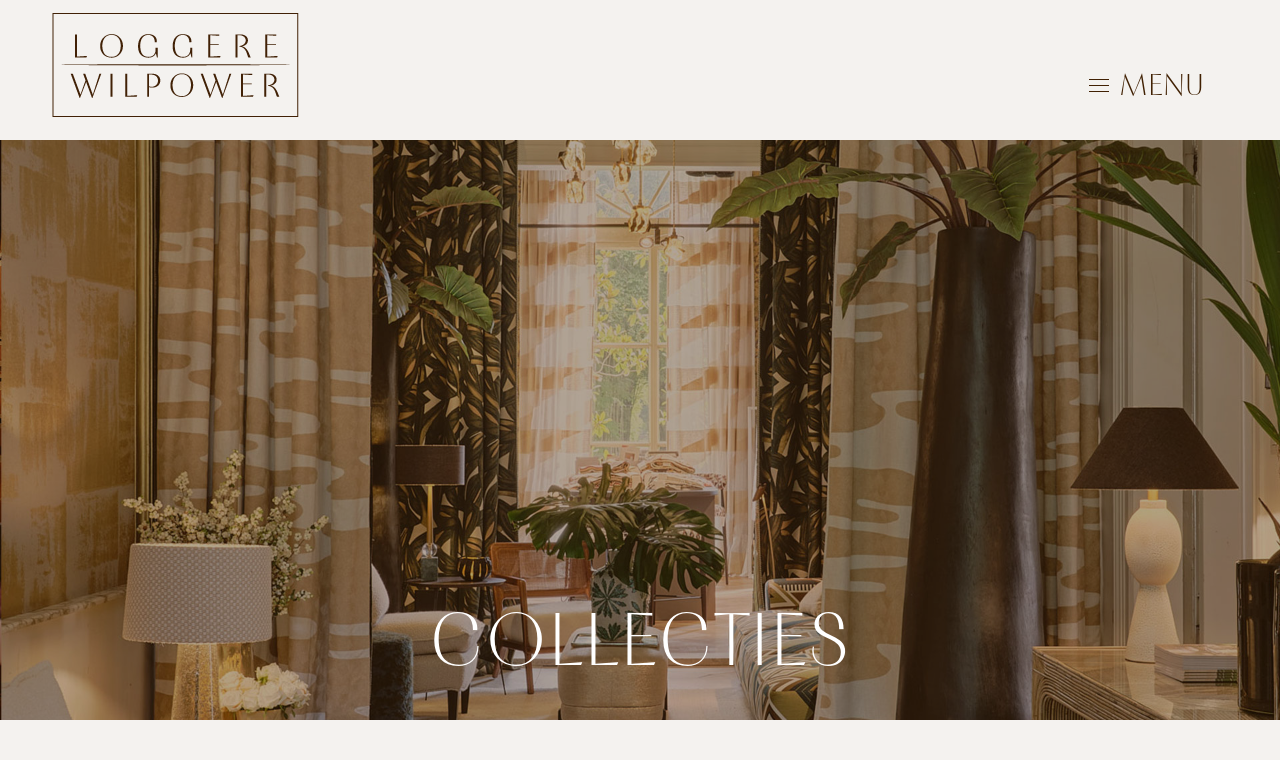

--- FILE ---
content_type: text/html; charset=UTF-8
request_url: https://www.loggerewilpower.com/collecties/?term=96
body_size: 23451
content:
<!DOCTYPE html>
<!--[if !(IE 6) | !(IE 7) | !(IE 8)  ]><!-->
<html lang="nl-NL" class="no-js">
<!--<![endif]-->
<head>
	<meta charset="UTF-8" />
				<meta name="viewport" content="width=device-width, initial-scale=1, maximum-scale=1, user-scalable=0"/>
			<meta name="theme-color" content="#412103"/>	<link rel="profile" href="https://gmpg.org/xfn/11" />
	<meta name='robots' content='index, follow, max-image-preview:large, max-snippet:-1, max-video-preview:-1' />

	<!-- This site is optimized with the Yoast SEO plugin v26.8 - https://yoast.com/product/yoast-seo-wordpress/ -->
	<title>Onze merken | Loggere Wilpower</title>
	<meta name="description" content="Ontdek de collecties van onze exclusieve merken. Waaronder Élitis, Larsen &amp; Rubelli." />
	<link rel="canonical" href="https://www.loggerewilpower.com/collecties/" />
	<meta property="og:locale" content="nl_NL" />
	<meta property="og:type" content="article" />
	<meta property="og:title" content="Onze merken | Loggere Wilpower" />
	<meta property="og:description" content="Ontdek de collecties van onze exclusieve merken. Waaronder Élitis, Larsen &amp; Rubelli." />
	<meta property="og:url" content="https://www.loggerewilpower.com/collecties/" />
	<meta property="og:site_name" content="Loggere Wilpower" />
	<meta property="article:publisher" content="https://www.facebook.com/loggerewilpower/" />
	<meta property="article:modified_time" content="2025-12-23T09:39:28+00:00" />
	<meta name="twitter:card" content="summary_large_image" />
	<meta name="twitter:label1" content="Geschatte leestijd" />
	<meta name="twitter:data1" content="1 minuut" />
	<script type="application/ld+json" class="yoast-schema-graph">{"@context":"https://schema.org","@graph":[{"@type":"WebPage","@id":"https://www.loggerewilpower.com/collecties/","url":"https://www.loggerewilpower.com/collecties/","name":"Onze merken | Loggere Wilpower","isPartOf":{"@id":"https://www.loggerewilpower.com/#website"},"datePublished":"2018-09-24T19:15:37+00:00","dateModified":"2025-12-23T09:39:28+00:00","description":"Ontdek de collecties van onze exclusieve merken. Waaronder Élitis, Larsen & Rubelli.","breadcrumb":{"@id":"https://www.loggerewilpower.com/collecties/#breadcrumb"},"inLanguage":"nl-NL","potentialAction":[{"@type":"ReadAction","target":["https://www.loggerewilpower.com/collecties/"]}]},{"@type":"BreadcrumbList","@id":"https://www.loggerewilpower.com/collecties/#breadcrumb","itemListElement":[{"@type":"ListItem","position":1,"name":"Home","item":"https://www.loggerewilpower.com/"},{"@type":"ListItem","position":2,"name":"Collecties"}]},{"@type":"WebSite","@id":"https://www.loggerewilpower.com/#website","url":"https://www.loggerewilpower.com/","name":"Loggere Wilpower","description":"En nog een WordPress site","publisher":{"@id":"https://www.loggerewilpower.com/#organization"},"potentialAction":[{"@type":"SearchAction","target":{"@type":"EntryPoint","urlTemplate":"https://www.loggerewilpower.com/?s={search_term_string}"},"query-input":{"@type":"PropertyValueSpecification","valueRequired":true,"valueName":"search_term_string"}}],"inLanguage":"nl-NL"},{"@type":"Organization","@id":"https://www.loggerewilpower.com/#organization","name":"Loggere Wilpower","url":"https://www.loggerewilpower.com/","logo":{"@type":"ImageObject","inLanguage":"nl-NL","@id":"https://www.loggerewilpower.com/#/schema/logo/image/","url":"https://www.loggerewilpower.com/wp-content/uploads/2018/09/loggere-wilpower-logo.png","contentUrl":"https://www.loggerewilpower.com/wp-content/uploads/2018/09/loggere-wilpower-logo.png","width":150,"height":60,"caption":"Loggere Wilpower"},"image":{"@id":"https://www.loggerewilpower.com/#/schema/logo/image/"},"sameAs":["https://www.facebook.com/loggerewilpower/","https://www.instagram.com/loggere_wilpower/","https://nl.pinterest.com/loggerew/"]}]}</script>
	<!-- / Yoast SEO plugin. -->


<link rel='dns-prefetch' href='//fonts.googleapis.com' />
<link rel="alternate" type="application/rss+xml" title="Loggere Wilpower &raquo; feed" href="https://www.loggerewilpower.com/feed/" />
<link rel="alternate" type="application/rss+xml" title="Loggere Wilpower &raquo; reacties feed" href="https://www.loggerewilpower.com/comments/feed/" />
<link rel="alternate" title="oEmbed (JSON)" type="application/json+oembed" href="https://www.loggerewilpower.com/wp-json/oembed/1.0/embed?url=https%3A%2F%2Fwww.loggerewilpower.com%2Fcollecties%2F" />
<link rel="alternate" title="oEmbed (XML)" type="text/xml+oembed" href="https://www.loggerewilpower.com/wp-json/oembed/1.0/embed?url=https%3A%2F%2Fwww.loggerewilpower.com%2Fcollecties%2F&#038;format=xml" />
<style id='wp-img-auto-sizes-contain-inline-css'>
img:is([sizes=auto i],[sizes^="auto," i]){contain-intrinsic-size:3000px 1500px}
/*# sourceURL=wp-img-auto-sizes-contain-inline-css */
</style>
<link rel='stylesheet' id='sbi_styles-css' href='https://www.loggerewilpower.com/wp-content/plugins/instagram-feed/css/sbi-styles.min.css?ver=6.10.0' media='all' />
<style id='wp-emoji-styles-inline-css'>

	img.wp-smiley, img.emoji {
		display: inline !important;
		border: none !important;
		box-shadow: none !important;
		height: 1em !important;
		width: 1em !important;
		margin: 0 0.07em !important;
		vertical-align: -0.1em !important;
		background: none !important;
		padding: 0 !important;
	}
/*# sourceURL=wp-emoji-styles-inline-css */
</style>
<style id='classic-theme-styles-inline-css'>
/*! This file is auto-generated */
.wp-block-button__link{color:#fff;background-color:#32373c;border-radius:9999px;box-shadow:none;text-decoration:none;padding:calc(.667em + 2px) calc(1.333em + 2px);font-size:1.125em}.wp-block-file__button{background:#32373c;color:#fff;text-decoration:none}
/*# sourceURL=/wp-includes/css/classic-themes.min.css */
</style>
<link rel='stylesheet' id='contact-form-7-css' href='https://www.loggerewilpower.com/wp-content/plugins/contact-form-7/includes/css/styles.css?ver=6.1.4' media='all' />
<link rel='stylesheet' id='the7-font-css' href='https://www.loggerewilpower.com/wp-content/themes/dt-the7/fonts/icomoon-the7-font/icomoon-the7-font.min.css?ver=14.2.0' media='all' />
<link rel='stylesheet' id='the7-awesome-fonts-css' href='https://www.loggerewilpower.com/wp-content/themes/dt-the7/fonts/FontAwesome/css/all.min.css?ver=14.2.0' media='all' />
<link rel='stylesheet' id='the7-awesome-fonts-back-css' href='https://www.loggerewilpower.com/wp-content/themes/dt-the7/fonts/FontAwesome/back-compat.min.css?ver=14.2.0' media='all' />
<link rel='stylesheet' id='the7-Defaults-css' href='https://www.loggerewilpower.com/wp-content/uploads/smile_fonts/Defaults/Defaults.css?ver=d9df94bdf19cd28b39ce2e20120b4402' media='all' />
<link rel='stylesheet' id='the7-icomoon-brankic-32x32-css' href='https://www.loggerewilpower.com/wp-content/uploads/smile_fonts/icomoon-brankic-32x32/icomoon-brankic-32x32.css?ver=d9df94bdf19cd28b39ce2e20120b4402' media='all' />
<link rel='stylesheet' id='the7-icomoon-free-social-contact-16x16-css' href='https://www.loggerewilpower.com/wp-content/uploads/smile_fonts/icomoon-free-social-contact-16x16/icomoon-free-social-contact-16x16.css?ver=d9df94bdf19cd28b39ce2e20120b4402' media='all' />
<link rel='stylesheet' id='js_composer_front-css' href='https://www.loggerewilpower.com/wp-content/plugins/js_composer/assets/css/js_composer.min.css?ver=8.7.2' media='all' />
<link rel='stylesheet' id='dt-web-fonts-css' href='https://fonts.googleapis.com/css?family=Hind:400,600,700%7COpen+Sans:400,600,700%7CRoboto:200,300,400,600,700%7CCinzel:200,400,600,700%7CInter:200,400,600,700' media='all' />
<link rel='stylesheet' id='dt-main-css' href='https://www.loggerewilpower.com/wp-content/themes/dt-the7/css/main.min.css?ver=14.2.0' media='all' />
<link rel='stylesheet' id='the7-custom-scrollbar-css' href='https://www.loggerewilpower.com/wp-content/themes/dt-the7/lib/custom-scrollbar/custom-scrollbar.min.css?ver=14.2.0' media='all' />
<link rel='stylesheet' id='the7-wpbakery-css' href='https://www.loggerewilpower.com/wp-content/themes/dt-the7/css/wpbakery.min.css?ver=14.2.0' media='all' />
<link rel='stylesheet' id='the7-core-css' href='https://www.loggerewilpower.com/wp-content/plugins/dt-the7-core/assets/css/post-type.min.css?ver=2.7.12' media='all' />
<link rel='stylesheet' id='the7-css-vars-css' href='https://www.loggerewilpower.com/wp-content/uploads/the7-css/css-vars.css?ver=bb44389dbf2f' media='all' />
<link rel='stylesheet' id='dt-custom-css' href='https://www.loggerewilpower.com/wp-content/uploads/the7-css/custom.css?ver=bb44389dbf2f' media='all' />
<link rel='stylesheet' id='dt-media-css' href='https://www.loggerewilpower.com/wp-content/uploads/the7-css/media.css?ver=bb44389dbf2f' media='all' />
<link rel='stylesheet' id='the7-mega-menu-css' href='https://www.loggerewilpower.com/wp-content/uploads/the7-css/mega-menu.css?ver=bb44389dbf2f' media='all' />
<link rel='stylesheet' id='the7-elements-albums-portfolio-css' href='https://www.loggerewilpower.com/wp-content/uploads/the7-css/the7-elements-albums-portfolio.css?ver=bb44389dbf2f' media='all' />
<link rel='stylesheet' id='wpml.less-css' href='https://www.loggerewilpower.com/wp-content/uploads/the7-css/compatibility/wpml.css?ver=bb44389dbf2f' media='all' />
<link rel='stylesheet' id='the7-elements-css' href='https://www.loggerewilpower.com/wp-content/uploads/the7-css/post-type-dynamic.css?ver=bb44389dbf2f' media='all' />
<link rel='stylesheet' id='style-css' href='https://www.loggerewilpower.com/wp-content/themes/dt-the7-child/style.css?ver=14.2.0' media='all' />
<link rel='stylesheet' id='lepopup-style-css' href='https://www.loggerewilpower.com/wp-content/plugins/halfdata-green-popups/css/style.css?ver=7.53' media='all' />
<link rel='stylesheet' id='airdatepicker-css' href='https://www.loggerewilpower.com/wp-content/plugins/halfdata-green-popups/css/airdatepicker.css?ver=7.53' media='all' />
<script src="https://www.loggerewilpower.com/wp-includes/js/jquery/jquery.min.js?ver=3.7.1" id="jquery-core-js"></script>
<script src="https://www.loggerewilpower.com/wp-includes/js/jquery/jquery-migrate.min.js?ver=3.4.1" id="jquery-migrate-js"></script>
<script id="wpml-cookie-js-extra">
var wpml_cookies = {"wp-wpml_current_language":{"value":"nl","expires":1,"path":"/"}};
var wpml_cookies = {"wp-wpml_current_language":{"value":"nl","expires":1,"path":"/"}};
//# sourceURL=wpml-cookie-js-extra
</script>
<script src="https://www.loggerewilpower.com/wp-content/plugins/sitepress-multilingual-cms/res/js/cookies/language-cookie.js?ver=486900" id="wpml-cookie-js" defer data-wp-strategy="defer"></script>
<script src="//www.loggerewilpower.com/wp-content/plugins/revslider/sr6/assets/js/rbtools.min.js?ver=6.7.38" async id="tp-tools-js"></script>
<script src="//www.loggerewilpower.com/wp-content/plugins/revslider/sr6/assets/js/rs6.min.js?ver=6.7.38" async id="revmin-js"></script>
<script id="enhanced-ecommerce-google-analytics-js-extra">
var ConvAioGlobal = {"nonce":"410550b5e9"};
//# sourceURL=enhanced-ecommerce-google-analytics-js-extra
</script>
<script src="https://www.loggerewilpower.com/wp-content/plugins/enhanced-e-commerce-for-woocommerce-store/public/js/con-gtm-google-analytics.js?ver=7.2.15" id="enhanced-ecommerce-google-analytics-js"></script>
<script id="enhanced-ecommerce-google-analytics-js-after">
tvc_smd={"tvc_wcv":"","tvc_wpv":"6.9","tvc_eev":"7.2.15","tvc_sub_data":{"sub_id":"46094","cu_id":"39094","pl_id":"1","ga_tra_option":"GA4","ga_property_id":"","ga_measurement_id":"G-P82FJNXQHH","ga_ads_id":"","ga_gmc_id":"","ga_gmc_id_p":"","op_gtag_js":"0","op_en_e_t":"0","op_rm_t_t":"0","op_dy_rm_t_t":"0","op_li_ga_wi_ads":"0","gmc_is_product_sync":"0","gmc_is_site_verified":"0","gmc_is_domain_claim":"0","gmc_product_count":"0","fb_pixel_id":""}};
//# sourceURL=enhanced-ecommerce-google-analytics-js-after
</script>
<script id="dt-above-fold-js-extra">
var dtLocal = {"themeUrl":"https://www.loggerewilpower.com/wp-content/themes/dt-the7","passText":"To view this protected post, enter the password below:","moreButtonText":{"loading":"Laden\u2026","loadMore":"Laadt meer"},"postID":"1287","ajaxurl":"https://www.loggerewilpower.com/wp-admin/admin-ajax.php","REST":{"baseUrl":"https://www.loggerewilpower.com/wp-json/the7/v1","endpoints":{"sendMail":"/send-mail"}},"contactMessages":{"required":"One or more fields have an error. Please check and try again.","terms":"Please accept the privacy policy.","fillTheCaptchaError":"Please, fill the captcha."},"captchaSiteKey":"","ajaxNonce":"541e4ebf9d","pageData":{"type":"page","template":"page","layout":null},"themeSettings":{"smoothScroll":"off","lazyLoading":false,"desktopHeader":{"height":""},"ToggleCaptionEnabled":"disabled","ToggleCaption":"SLUITEN","floatingHeader":{"showAfter":140,"showMenu":true,"height":120,"logo":{"showLogo":true,"html":"\u003Cimg class=\" preload-me\" src=\"https://www.loggerewilpower.com/wp-content/uploads/2025/12/LW-logo-250.png\" srcset=\"https://www.loggerewilpower.com/wp-content/uploads/2025/12/LW-logo-250.png 250w, https://www.loggerewilpower.com/wp-content/uploads/2025/12/LW-logo-L.png 600w\" width=\"250\" height=\"110\"   sizes=\"250px\" alt=\"Loggere Wilpower\" /\u003E","url":"https://www.loggerewilpower.com/"}},"topLine":{"floatingTopLine":{"logo":{"showLogo":true,"html":"\u003Cimg class=\" preload-me\" src=\"https://www.loggerewilpower.com/wp-content/uploads/2025/12/LW-logo-250.png\" srcset=\"https://www.loggerewilpower.com/wp-content/uploads/2025/12/LW-logo-250.png 250w, https://www.loggerewilpower.com/wp-content/uploads/2025/12/LW-logo-L.png 600w\" width=\"250\" height=\"110\"   sizes=\"250px\" alt=\"Loggere Wilpower\" /\u003E"}}},"mobileHeader":{"firstSwitchPoint":768,"secondSwitchPoint":0,"firstSwitchPointHeight":115,"secondSwitchPointHeight":60,"mobileToggleCaptionEnabled":"disabled","mobileToggleCaption":"Menu"},"stickyMobileHeaderFirstSwitch":{"logo":{"html":"\u003Cimg class=\" preload-me\" src=\"https://www.loggerewilpower.com/wp-content/uploads/2025/12/LW-logo-250.png\" srcset=\"https://www.loggerewilpower.com/wp-content/uploads/2025/12/LW-logo-250.png 250w\" width=\"250\" height=\"110\"   sizes=\"250px\" alt=\"Loggere Wilpower\" /\u003E"}},"stickyMobileHeaderSecondSwitch":{"logo":{"html":"\u003Cimg class=\" preload-me\" src=\"https://www.loggerewilpower.com/wp-content/uploads/2025/12/LW-logo-250.png\" srcset=\"https://www.loggerewilpower.com/wp-content/uploads/2025/12/LW-logo-250.png 250w\" width=\"250\" height=\"110\"   sizes=\"250px\" alt=\"Loggere Wilpower\" /\u003E"}},"sidebar":{"switchPoint":970},"boxedWidth":"1300px"},"VCMobileScreenWidth":"768"};
var dtShare = {"shareButtonText":{"facebook":"Share on Facebook","twitter":"Share on X","pinterest":"Pin it","linkedin":"Share on Linkedin","whatsapp":"Share on Whatsapp"},"overlayOpacity":"85"};
//# sourceURL=dt-above-fold-js-extra
</script>
<script src="https://www.loggerewilpower.com/wp-content/themes/dt-the7/js/above-the-fold.min.js?ver=14.2.0" id="dt-above-fold-js"></script>
<script></script><link rel="https://api.w.org/" href="https://www.loggerewilpower.com/wp-json/" /><link rel="alternate" title="JSON" type="application/json" href="https://www.loggerewilpower.com/wp-json/wp/v2/pages/1287" /><meta name="generator" content="WPML ver:4.8.6 stt:38,1;" />
 <style> .ppw-ppf-input-container { background-color: !important; padding: 10px!important; border-radius: 0px!important; } .ppw-ppf-input-container div.ppw-ppf-headline { font-size: px!important; font-weight: !important; color: #000000!important; } .ppw-ppf-input-container div.ppw-ppf-desc { font-size: px!important; font-weight: !important; color: #000000!important; } .ppw-ppf-input-container label.ppw-pwd-label { font-size: px!important; font-weight: !important; color: !important; } div.ppwp-wrong-pw-error { font-size: px!important; font-weight: !important; color: #dc3232!important; background: !important; } .ppw-ppf-input-container input[type='submit'] { color: !important; background: !important; } .ppw-ppf-input-container input[type='submit']:hover { color: !important; background: !important; } .ppw-ppf-desc-below { font-size: px!important; font-weight: !important; color: !important; } </style>  <style> .ppw-form { background-color: !important; padding: px!important; border-radius: px!important; } .ppw-headline.ppw-pcp-pf-headline { font-size: px!important; font-weight: !important; color: !important; } .ppw-description.ppw-pcp-pf-desc { font-size: px!important; font-weight: !important; color: !important; } .ppw-pcp-pf-desc-above-btn { display: block; } .ppw-pcp-pf-desc-below-form { font-size: px!important; font-weight: !important; color: !important; } .ppw-input label.ppw-pcp-password-label { font-size: px!important; font-weight: !important; color: !important; } .ppw-form input[type='submit'] { color: !important; background: !important; } .ppw-form input[type='submit']:hover { color: !important; background: !important; } div.ppw-error.ppw-pcp-pf-error-msg { font-size: px!important; font-weight: !important; color: #dc3232!important; background: !important; } </style>         <script data-cfasync="false" data-no-optimize="1" data-pagespeed-no-defer>
            var tvc_lc = '';
        </script>
        <script data-cfasync="false" data-no-optimize="1" data-pagespeed-no-defer>
            var tvc_lc = '';
        </script>
<script data-cfasync="false" data-pagespeed-no-defer type="text/javascript">
      window.dataLayer = window.dataLayer || [];
      dataLayer.push({"event":"begin_datalayer","cov_ga4_measurment_id":"G-P82FJNXQHH","conv_track_email":"1","conv_track_phone":"1","conv_track_address":"1","conv_track_page_scroll":"1","conv_track_file_download":"1","conv_track_author":"1","conv_track_signup":"1","conv_track_signin":"1"});
    </script>    <!-- Google Tag Manager by Conversios-->
    <script>
      (function(w, d, s, l, i) {
        w[l] = w[l] || [];
        w[l].push({
          'gtm.start': new Date().getTime(),
          event: 'gtm.js'
        });
        var f = d.getElementsByTagName(s)[0],
          j = d.createElement(s),
          dl = l != 'dataLayer' ? '&l=' + l : '';
        j.async = true;
        j.src =
          'https://www.googletagmanager.com/gtm.js?id=' + i + dl;
        f.parentNode.insertBefore(j, f);
      })(window, document, 'script', 'dataLayer', 'GTM-K7X94DG');
    </script>
    <!-- End Google Tag Manager -->
      <script>
      (window.gaDevIds = window.gaDevIds || []).push('5CDcaG');
    </script>
  <meta name="generator" content="Powered by WPBakery Page Builder - drag and drop page builder for WordPress."/>
<meta name="generator" content="Powered by Slider Revolution 6.7.38 - responsive, Mobile-Friendly Slider Plugin for WordPress with comfortable drag and drop interface." />

		<script>var lepopup_customjs_handlers={};var lepopup_cookie_value="ilovefamily";var lepopup_events_data={};var lepopup_content_id="1287";var lepopup_icl_language="nl";</script><script>function lepopup_add_event(_event,_data){if(typeof _lepopup_add_event == typeof undefined){jQuery(document).ready(function(){_lepopup_add_event(_event,_data);});}else{_lepopup_add_event(_event,_data);}}</script><link rel="icon" href="https://www.loggerewilpower.com/wp-content/uploads/2025/12/LW-logo-avatar-16.jpg" type="image/jpeg" sizes="16x16"/><link rel="icon" href="https://www.loggerewilpower.com/wp-content/uploads/2025/12/LW-logo-avatar-32.jpg" type="image/jpeg" sizes="32x32"/><script>function setREVStartSize(e){
			//window.requestAnimationFrame(function() {
				window.RSIW = window.RSIW===undefined ? window.innerWidth : window.RSIW;
				window.RSIH = window.RSIH===undefined ? window.innerHeight : window.RSIH;
				try {
					var pw = document.getElementById(e.c).parentNode.offsetWidth,
						newh;
					pw = pw===0 || isNaN(pw) || (e.l=="fullwidth" || e.layout=="fullwidth") ? window.RSIW : pw;
					e.tabw = e.tabw===undefined ? 0 : parseInt(e.tabw);
					e.thumbw = e.thumbw===undefined ? 0 : parseInt(e.thumbw);
					e.tabh = e.tabh===undefined ? 0 : parseInt(e.tabh);
					e.thumbh = e.thumbh===undefined ? 0 : parseInt(e.thumbh);
					e.tabhide = e.tabhide===undefined ? 0 : parseInt(e.tabhide);
					e.thumbhide = e.thumbhide===undefined ? 0 : parseInt(e.thumbhide);
					e.mh = e.mh===undefined || e.mh=="" || e.mh==="auto" ? 0 : parseInt(e.mh,0);
					if(e.layout==="fullscreen" || e.l==="fullscreen")
						newh = Math.max(e.mh,window.RSIH);
					else{
						e.gw = Array.isArray(e.gw) ? e.gw : [e.gw];
						for (var i in e.rl) if (e.gw[i]===undefined || e.gw[i]===0) e.gw[i] = e.gw[i-1];
						e.gh = e.el===undefined || e.el==="" || (Array.isArray(e.el) && e.el.length==0)? e.gh : e.el;
						e.gh = Array.isArray(e.gh) ? e.gh : [e.gh];
						for (var i in e.rl) if (e.gh[i]===undefined || e.gh[i]===0) e.gh[i] = e.gh[i-1];
											
						var nl = new Array(e.rl.length),
							ix = 0,
							sl;
						e.tabw = e.tabhide>=pw ? 0 : e.tabw;
						e.thumbw = e.thumbhide>=pw ? 0 : e.thumbw;
						e.tabh = e.tabhide>=pw ? 0 : e.tabh;
						e.thumbh = e.thumbhide>=pw ? 0 : e.thumbh;
						for (var i in e.rl) nl[i] = e.rl[i]<window.RSIW ? 0 : e.rl[i];
						sl = nl[0];
						for (var i in nl) if (sl>nl[i] && nl[i]>0) { sl = nl[i]; ix=i;}
						var m = pw>(e.gw[ix]+e.tabw+e.thumbw) ? 1 : (pw-(e.tabw+e.thumbw)) / (e.gw[ix]);
						newh =  (e.gh[ix] * m) + (e.tabh + e.thumbh);
					}
					var el = document.getElementById(e.c);
					if (el!==null && el) el.style.height = newh+"px";
					el = document.getElementById(e.c+"_wrapper");
					if (el!==null && el) {
						el.style.height = newh+"px";
						el.style.display = "block";
					}
				} catch(e){
					console.log("Failure at Presize of Slider:" + e)
				}
			//});
		  };</script>
		<style id="wp-custom-css">
			.side-header-menu-icon .branding {
     padding-left: 45% !important;
}
@media screen and (max-width: 1024px) { 
	.side-header-menu-icon .branding {
     padding-left: 40% !important;
}
}
@media screen and (min-width: 1024px) and (max-width: 1565px) {
		.side-header-menu-icon .branding {
     padding-left: 43% !important;
}		</style>
		<noscript><style> .wpb_animate_when_almost_visible { opacity: 1; }</style></noscript><!-- Global site tag (gtag.js) - Google Analytics -->
<script async src="https://www.googletagmanager.com/gtag/js?id=G-P82FJNXQHH"></script>
<script>
  window.dataLayer = window.dataLayer || [];
  function gtag(){dataLayer.push(arguments);}
  gtag('js', new Date());

  gtag('config', '	G-P82FJNXQHH');
</script>
<style id='the7-custom-inline-css' type='text/css'>
@import url("https://use.typekit.net/kll8moy.css");


h1, h2, h3, h4, h5, h6, h1 a, h2 a, h3 a, h4 a, h5 a, h6 a, h1 a:hover, h2 a:hover, h3 a:hover, h4 a:hover, h5 a:hover, h6 a:hover, .h1-size, .entry-title.h1-size, .h2-size, .entry-title.h2-size, h1.entry-title, .h3-size, .entry-title.h3-size, h2.entry-title, .h4-size, .entry-title.h4-size, h3.entry-title, .h5-size, .entry-title.h5-size, .h6-size, .entry-title.h6-size, .header-color, .entry-meta .header-color, .color-title {
  color: var(--the7-title-color);
font-family: "pf-marlet-display", sans-serif;
font-weight: 200;
font-style: normal;
letter-spacing:1px;
}
.main-nav > li > a .menu-text {
    font-family: "pf-marlet-display", sans-serif !important;
font-weight: 200;
font-style: normal;
	letter-spacing:1px;
	
}
.main-nav .sub-nav > li > a .menu-text {
font-family: "pf-marlet-display", sans-serif !important;
font-style: normal;
	letter-spacing:1px;
}

.widget-title {
font-family: "pf-marlet-display", sans-serif;
font-weight: 200;
font-style: normal;
}

.menu-toggle .menu-toggle-caption {
    font: normal 30px / 40px "pf-marlet-display", sans-serif !important;
font-weight: 200;
font-style: normal;
}
.post-details.details-type-link {
    font-size: var(--the7-text-small-font-size);
    line-height: calc(var(--the7-text-small-font-size) + 4px);
    color: var(--the7-title-color);
    font-weight: 200;
}

/*Custom mobile paddings*/
@media screen and (max-width: 768px) {
    .vc_row.custom-mobile-paddings {
        padding: 30px 20px 0px 20px !important;
    }
}
#main {
    padding: 90px 0 90px 0px !important;
}
.pswp__caption h5 {
    color: #fff;
    margin-bottom: 5px;
    display: none !important;
}

.plyr--video .plyr__control.plyr__tab-focus, .plyr--video .plyr__control:hover, .plyr--video .plyr__control[aria-expanded=true] {
    background: rgba(0,0,0,0.0) !important;
    color: #fff;
}

mobile-menu-icon:hover:before, .dt-mobile-menu-icon:after, .dt-mobile-menu-icon:hover:before, .hide-overlay:after, .hide-overlay:hover:before, .menu-close-toggle:after, .menu-close-toggle:hover:before, .menu-toggle:after, .menu-toggle:hover:before {
    opacity: 1;
    padding: 2px !important;
}

.video-container {
  position: relative;
  padding-bottom: 56.25%;
  /* 16:9 */
  padding-top: 0px;
  /* size of chrome */
  height: 0;
  overflow: hidden;
}

.video-container iframe,
.video-container object,
.video-container embed {
  position: absolute;
  top: 0;
  left: 0;
  width: 100%;
  height: 100%;
}

p.gform_required_legend{display:none !important;}


</style>
<style id='global-styles-inline-css'>
:root{--wp--preset--aspect-ratio--square: 1;--wp--preset--aspect-ratio--4-3: 4/3;--wp--preset--aspect-ratio--3-4: 3/4;--wp--preset--aspect-ratio--3-2: 3/2;--wp--preset--aspect-ratio--2-3: 2/3;--wp--preset--aspect-ratio--16-9: 16/9;--wp--preset--aspect-ratio--9-16: 9/16;--wp--preset--color--black: #000000;--wp--preset--color--cyan-bluish-gray: #abb8c3;--wp--preset--color--white: #FFF;--wp--preset--color--pale-pink: #f78da7;--wp--preset--color--vivid-red: #cf2e2e;--wp--preset--color--luminous-vivid-orange: #ff6900;--wp--preset--color--luminous-vivid-amber: #fcb900;--wp--preset--color--light-green-cyan: #7bdcb5;--wp--preset--color--vivid-green-cyan: #00d084;--wp--preset--color--pale-cyan-blue: #8ed1fc;--wp--preset--color--vivid-cyan-blue: #0693e3;--wp--preset--color--vivid-purple: #9b51e0;--wp--preset--color--accent: #412103;--wp--preset--color--dark-gray: #111;--wp--preset--color--light-gray: #767676;--wp--preset--gradient--vivid-cyan-blue-to-vivid-purple: linear-gradient(135deg,rgb(6,147,227) 0%,rgb(155,81,224) 100%);--wp--preset--gradient--light-green-cyan-to-vivid-green-cyan: linear-gradient(135deg,rgb(122,220,180) 0%,rgb(0,208,130) 100%);--wp--preset--gradient--luminous-vivid-amber-to-luminous-vivid-orange: linear-gradient(135deg,rgb(252,185,0) 0%,rgb(255,105,0) 100%);--wp--preset--gradient--luminous-vivid-orange-to-vivid-red: linear-gradient(135deg,rgb(255,105,0) 0%,rgb(207,46,46) 100%);--wp--preset--gradient--very-light-gray-to-cyan-bluish-gray: linear-gradient(135deg,rgb(238,238,238) 0%,rgb(169,184,195) 100%);--wp--preset--gradient--cool-to-warm-spectrum: linear-gradient(135deg,rgb(74,234,220) 0%,rgb(151,120,209) 20%,rgb(207,42,186) 40%,rgb(238,44,130) 60%,rgb(251,105,98) 80%,rgb(254,248,76) 100%);--wp--preset--gradient--blush-light-purple: linear-gradient(135deg,rgb(255,206,236) 0%,rgb(152,150,240) 100%);--wp--preset--gradient--blush-bordeaux: linear-gradient(135deg,rgb(254,205,165) 0%,rgb(254,45,45) 50%,rgb(107,0,62) 100%);--wp--preset--gradient--luminous-dusk: linear-gradient(135deg,rgb(255,203,112) 0%,rgb(199,81,192) 50%,rgb(65,88,208) 100%);--wp--preset--gradient--pale-ocean: linear-gradient(135deg,rgb(255,245,203) 0%,rgb(182,227,212) 50%,rgb(51,167,181) 100%);--wp--preset--gradient--electric-grass: linear-gradient(135deg,rgb(202,248,128) 0%,rgb(113,206,126) 100%);--wp--preset--gradient--midnight: linear-gradient(135deg,rgb(2,3,129) 0%,rgb(40,116,252) 100%);--wp--preset--font-size--small: 13px;--wp--preset--font-size--medium: 20px;--wp--preset--font-size--large: 36px;--wp--preset--font-size--x-large: 42px;--wp--preset--spacing--20: 0.44rem;--wp--preset--spacing--30: 0.67rem;--wp--preset--spacing--40: 1rem;--wp--preset--spacing--50: 1.5rem;--wp--preset--spacing--60: 2.25rem;--wp--preset--spacing--70: 3.38rem;--wp--preset--spacing--80: 5.06rem;--wp--preset--shadow--natural: 6px 6px 9px rgba(0, 0, 0, 0.2);--wp--preset--shadow--deep: 12px 12px 50px rgba(0, 0, 0, 0.4);--wp--preset--shadow--sharp: 6px 6px 0px rgba(0, 0, 0, 0.2);--wp--preset--shadow--outlined: 6px 6px 0px -3px rgb(255, 255, 255), 6px 6px rgb(0, 0, 0);--wp--preset--shadow--crisp: 6px 6px 0px rgb(0, 0, 0);}:where(.is-layout-flex){gap: 0.5em;}:where(.is-layout-grid){gap: 0.5em;}body .is-layout-flex{display: flex;}.is-layout-flex{flex-wrap: wrap;align-items: center;}.is-layout-flex > :is(*, div){margin: 0;}body .is-layout-grid{display: grid;}.is-layout-grid > :is(*, div){margin: 0;}:where(.wp-block-columns.is-layout-flex){gap: 2em;}:where(.wp-block-columns.is-layout-grid){gap: 2em;}:where(.wp-block-post-template.is-layout-flex){gap: 1.25em;}:where(.wp-block-post-template.is-layout-grid){gap: 1.25em;}.has-black-color{color: var(--wp--preset--color--black) !important;}.has-cyan-bluish-gray-color{color: var(--wp--preset--color--cyan-bluish-gray) !important;}.has-white-color{color: var(--wp--preset--color--white) !important;}.has-pale-pink-color{color: var(--wp--preset--color--pale-pink) !important;}.has-vivid-red-color{color: var(--wp--preset--color--vivid-red) !important;}.has-luminous-vivid-orange-color{color: var(--wp--preset--color--luminous-vivid-orange) !important;}.has-luminous-vivid-amber-color{color: var(--wp--preset--color--luminous-vivid-amber) !important;}.has-light-green-cyan-color{color: var(--wp--preset--color--light-green-cyan) !important;}.has-vivid-green-cyan-color{color: var(--wp--preset--color--vivid-green-cyan) !important;}.has-pale-cyan-blue-color{color: var(--wp--preset--color--pale-cyan-blue) !important;}.has-vivid-cyan-blue-color{color: var(--wp--preset--color--vivid-cyan-blue) !important;}.has-vivid-purple-color{color: var(--wp--preset--color--vivid-purple) !important;}.has-black-background-color{background-color: var(--wp--preset--color--black) !important;}.has-cyan-bluish-gray-background-color{background-color: var(--wp--preset--color--cyan-bluish-gray) !important;}.has-white-background-color{background-color: var(--wp--preset--color--white) !important;}.has-pale-pink-background-color{background-color: var(--wp--preset--color--pale-pink) !important;}.has-vivid-red-background-color{background-color: var(--wp--preset--color--vivid-red) !important;}.has-luminous-vivid-orange-background-color{background-color: var(--wp--preset--color--luminous-vivid-orange) !important;}.has-luminous-vivid-amber-background-color{background-color: var(--wp--preset--color--luminous-vivid-amber) !important;}.has-light-green-cyan-background-color{background-color: var(--wp--preset--color--light-green-cyan) !important;}.has-vivid-green-cyan-background-color{background-color: var(--wp--preset--color--vivid-green-cyan) !important;}.has-pale-cyan-blue-background-color{background-color: var(--wp--preset--color--pale-cyan-blue) !important;}.has-vivid-cyan-blue-background-color{background-color: var(--wp--preset--color--vivid-cyan-blue) !important;}.has-vivid-purple-background-color{background-color: var(--wp--preset--color--vivid-purple) !important;}.has-black-border-color{border-color: var(--wp--preset--color--black) !important;}.has-cyan-bluish-gray-border-color{border-color: var(--wp--preset--color--cyan-bluish-gray) !important;}.has-white-border-color{border-color: var(--wp--preset--color--white) !important;}.has-pale-pink-border-color{border-color: var(--wp--preset--color--pale-pink) !important;}.has-vivid-red-border-color{border-color: var(--wp--preset--color--vivid-red) !important;}.has-luminous-vivid-orange-border-color{border-color: var(--wp--preset--color--luminous-vivid-orange) !important;}.has-luminous-vivid-amber-border-color{border-color: var(--wp--preset--color--luminous-vivid-amber) !important;}.has-light-green-cyan-border-color{border-color: var(--wp--preset--color--light-green-cyan) !important;}.has-vivid-green-cyan-border-color{border-color: var(--wp--preset--color--vivid-green-cyan) !important;}.has-pale-cyan-blue-border-color{border-color: var(--wp--preset--color--pale-cyan-blue) !important;}.has-vivid-cyan-blue-border-color{border-color: var(--wp--preset--color--vivid-cyan-blue) !important;}.has-vivid-purple-border-color{border-color: var(--wp--preset--color--vivid-purple) !important;}.has-vivid-cyan-blue-to-vivid-purple-gradient-background{background: var(--wp--preset--gradient--vivid-cyan-blue-to-vivid-purple) !important;}.has-light-green-cyan-to-vivid-green-cyan-gradient-background{background: var(--wp--preset--gradient--light-green-cyan-to-vivid-green-cyan) !important;}.has-luminous-vivid-amber-to-luminous-vivid-orange-gradient-background{background: var(--wp--preset--gradient--luminous-vivid-amber-to-luminous-vivid-orange) !important;}.has-luminous-vivid-orange-to-vivid-red-gradient-background{background: var(--wp--preset--gradient--luminous-vivid-orange-to-vivid-red) !important;}.has-very-light-gray-to-cyan-bluish-gray-gradient-background{background: var(--wp--preset--gradient--very-light-gray-to-cyan-bluish-gray) !important;}.has-cool-to-warm-spectrum-gradient-background{background: var(--wp--preset--gradient--cool-to-warm-spectrum) !important;}.has-blush-light-purple-gradient-background{background: var(--wp--preset--gradient--blush-light-purple) !important;}.has-blush-bordeaux-gradient-background{background: var(--wp--preset--gradient--blush-bordeaux) !important;}.has-luminous-dusk-gradient-background{background: var(--wp--preset--gradient--luminous-dusk) !important;}.has-pale-ocean-gradient-background{background: var(--wp--preset--gradient--pale-ocean) !important;}.has-electric-grass-gradient-background{background: var(--wp--preset--gradient--electric-grass) !important;}.has-midnight-gradient-background{background: var(--wp--preset--gradient--midnight) !important;}.has-small-font-size{font-size: var(--wp--preset--font-size--small) !important;}.has-medium-font-size{font-size: var(--wp--preset--font-size--medium) !important;}.has-large-font-size{font-size: var(--wp--preset--font-size--large) !important;}.has-x-large-font-size{font-size: var(--wp--preset--font-size--x-large) !important;}
/*# sourceURL=global-styles-inline-css */
</style>
<link rel='stylesheet' id='gform_basic-css' href='https://www.loggerewilpower.com/wp-content/plugins/gravityforms/assets/css/dist/basic.min.css?ver=2.9.26' media='all' />
<link rel='stylesheet' id='gform_theme_components-css' href='https://www.loggerewilpower.com/wp-content/plugins/gravityforms/assets/css/dist/theme-components.min.css?ver=2.9.26' media='all' />
<link rel='stylesheet' id='gform_theme-css' href='https://www.loggerewilpower.com/wp-content/plugins/gravityforms/assets/css/dist/theme.min.css?ver=2.9.26' media='all' />
<link rel='stylesheet' id='rs-plugin-settings-css' href='//www.loggerewilpower.com/wp-content/plugins/revslider/sr6/assets/css/rs6.css?ver=6.7.38' media='all' />
<style id='rs-plugin-settings-inline-css'>
#rs-demo-id {}
/*# sourceURL=rs-plugin-settings-inline-css */
</style>
</head>
<body data-rsssl=1 id="the7-body" class="wp-singular page-template-default page page-id-1287 wp-embed-responsive wp-theme-dt-the7 wp-child-theme-dt-the7-child the7-core-ver-2.7.12 fancy-header-on dt-responsive-on header-side-right right-mobile-menu-close-icon sticky-header slide-header-animation mobile-hamburger-close-bg-enable mobile-hamburger-close-bg-hover-enable  fade-medium-mobile-menu-close-icon fade-medium-menu-close-icon srcset-enabled btn-flat custom-btn-color btn-bg-off btn-hover-bg-off accent-btn-hover-color sticky-mobile-header first-switch-logo-left first-switch-menu-right second-switch-logo-left second-switch-menu-right right-mobile-menu layzr-loading-on no-avatars dt-wpml popup-message-style the7-ver-14.2.0 dt-fa-compatibility wpb-js-composer js-comp-ver-8.7.2 vc_responsive">
<!-- The7 14.2.0 -->

<div id="page" >
	<a class="skip-link screen-reader-text" href="#content">Skip to content</a>


<div class="masthead side-header slide-out v-center full-height h-justify shadow-mobile-header-decoration sub-downwards fade-menu-icon right-menu-close-icon right-caption hamburger-bg-disable hamburger-bg-hover-disable hamburger-border-disable hamburger-border-hover-disable small-mobile-menu-icon mobile-menu-icon-bg-on mobile-menu-icon-hover-bg-on dt-parent-menu-clickable show-sub-menu-on-hover">
	<div class="menu-close-toggle hamburger-close-bg-disable hamburger-close-bg-hover-enable hamburger-close-border-disable hamburger-close-border-hover-disable" aria-label="Close"><div class="close-line-wrap"><span class="close-line"></span><span class="close-line"></span><span class="close-line"></span></div></div>	<header class="header-bar" role="banner">
		<div class="branding">
	<div id="site-title" class="assistive-text">Loggere Wilpower</div>
	<div id="site-description" class="assistive-text">En nog een WordPress site</div>
	<a class="same-logo" href="https://www.loggerewilpower.com/"><img class=" preload-me" src="https://www.loggerewilpower.com/wp-content/uploads/2025/12/LW-logo-250.png" srcset="https://www.loggerewilpower.com/wp-content/uploads/2025/12/LW-logo-250.png 250w, https://www.loggerewilpower.com/wp-content/uploads/2025/12/LW-logo-L.png 600w" width="250" height="110"   sizes="250px" alt="Loggere Wilpower" /></a></div>
		<ul id="primary-menu" class="main-nav outside-item-remove-margin"><li class="menu-item menu-item-type-post_type menu-item-object-page menu-item-home menu-item-5966 first depth-0"><a href='https://www.loggerewilpower.com/' data-level='1'><span class="menu-item-text"><span class="menu-text">Home</span></span></a></li> <li class="menu-item menu-item-type-post_type menu-item-object-page menu-item-1140 depth-0"><a href='https://www.loggerewilpower.com/showroom/' data-level='1'><span class="menu-item-text"><span class="menu-text">Showroom</span></span></a></li> <li class="menu-item menu-item-type-post_type menu-item-object-page current-menu-item page_item page-item-1287 current_page_item menu-item-1291 act depth-0"><a href='https://www.loggerewilpower.com/collecties/' data-level='1'><span class="menu-item-text"><span class="menu-text">Collecties</span></span></a></li> <li class="menu-item menu-item-type-post_type menu-item-object-page menu-item-has-children menu-item-2867 has-children depth-0"><a href='https://www.loggerewilpower.com/zakelijk/' data-level='1' aria-haspopup='true' aria-expanded='false'><span class="menu-item-text"><span class="menu-text">Zakelijk</span></span></a><ul class="sub-nav level-arrows-on" role="group"><li class="menu-item menu-item-type-post_type menu-item-object-page menu-item-5739 first depth-1"><a href='https://www.loggerewilpower.com/zakelijk/vind-een-vervangende-staal/' data-level='2'><span class="menu-item-text"><span class="menu-text">Knipstalen</span></span></a></li> <li class="menu-item menu-item-type-post_type menu-item-object-page menu-item-5720 depth-1"><a href='https://www.loggerewilpower.com/zakelijk/prijslijst/' data-level='2'><span class="menu-item-text"><span class="menu-text">Prijslijsten</span></span></a></li> </ul></li> <li class="menu-item menu-item-type-post_type menu-item-object-page menu-item-1268 depth-0"><a href='https://www.loggerewilpower.com/nieuws/' data-level='1'><span class="menu-item-text"><span class="menu-text">Nieuws</span></span></a></li> <li class="menu-item menu-item-type-post_type menu-item-object-page menu-item-1181 last depth-0"><a href='https://www.loggerewilpower.com/contact/' data-level='1'><span class="menu-item-text"><span class="menu-text">Contact</span></span></a></li> </ul>			</header>
</div>
<div class="top-line-space"></div>
<div class="masthead mixed-header side-header-h-stroke full-width sticky-top-line logo-left fade-menu-icon right-menu-close-icon right-caption hamburger-bg-disable hamburger-bg-hover-disable hamburger-border-disable hamburger-border-hover-disable small-mobile-menu-icon mobile-menu-icon-bg-on mobile-menu-icon-hover-bg-on dt-parent-menu-clickable show-sub-menu-on-hover shadow-mobile-header-decoration show-device-logo show-mobile-logo" >

	<div class="top-bar top-bar-empty top-bar-line-hide">
	<div class="top-bar-bg" ></div>
	<div class="mini-widgets left-widgets"></div><div class="mini-widgets right-widgets"></div></div>

	<header class="header-bar" role="banner">

		<div class="branding">

	<a class="same-logo" href="https://www.loggerewilpower.com/"><img class=" preload-me" src="https://www.loggerewilpower.com/wp-content/uploads/2025/12/LW-logo-250.png" srcset="https://www.loggerewilpower.com/wp-content/uploads/2025/12/LW-logo-250.png 250w, https://www.loggerewilpower.com/wp-content/uploads/2025/12/LW-logo-L.png 600w" width="250" height="110"   sizes="250px" alt="Loggere Wilpower" /><img class="mobile-logo preload-me" src="https://www.loggerewilpower.com/wp-content/uploads/2025/12/LW-logo-250.png" srcset="https://www.loggerewilpower.com/wp-content/uploads/2025/12/LW-logo-250.png 250w" width="250" height="110"   sizes="250px" alt="Loggere Wilpower" /></a>
</div>
<div class="top-line-left empty-widgets" ></div><div class="top-line-right empty-widgets"><div class="menu-toggle"><a class="menu-toggle-caption" href="#">MENU</a></div></div>
	</header>

</div>
<div role="navigation" aria-label="Main Menu" class="dt-mobile-header mobile-menu-show-divider">
	<div class="dt-close-mobile-menu-icon" aria-label="Close" role="button" tabindex="0"><div class="close-line-wrap"><span class="close-line"></span><span class="close-line"></span><span class="close-line"></span></div></div>	<ul id="mobile-menu" class="mobile-main-nav">
		<li class="menu-item menu-item-type-post_type menu-item-object-page menu-item-home menu-item-5966 first depth-0"><a href='https://www.loggerewilpower.com/' data-level='1'><span class="menu-item-text"><span class="menu-text">Home</span></span></a></li> <li class="menu-item menu-item-type-post_type menu-item-object-page menu-item-1140 depth-0"><a href='https://www.loggerewilpower.com/showroom/' data-level='1'><span class="menu-item-text"><span class="menu-text">Showroom</span></span></a></li> <li class="menu-item menu-item-type-post_type menu-item-object-page current-menu-item page_item page-item-1287 current_page_item menu-item-1291 act depth-0"><a href='https://www.loggerewilpower.com/collecties/' data-level='1'><span class="menu-item-text"><span class="menu-text">Collecties</span></span></a></li> <li class="menu-item menu-item-type-post_type menu-item-object-page menu-item-has-children menu-item-2867 has-children depth-0"><a href='https://www.loggerewilpower.com/zakelijk/' data-level='1' aria-haspopup='true' aria-expanded='false'><span class="menu-item-text"><span class="menu-text">Zakelijk</span></span></a><ul class="sub-nav level-arrows-on" role="group"><li class="menu-item menu-item-type-post_type menu-item-object-page menu-item-5739 first depth-1"><a href='https://www.loggerewilpower.com/zakelijk/vind-een-vervangende-staal/' data-level='2'><span class="menu-item-text"><span class="menu-text">Knipstalen</span></span></a></li> <li class="menu-item menu-item-type-post_type menu-item-object-page menu-item-5720 depth-1"><a href='https://www.loggerewilpower.com/zakelijk/prijslijst/' data-level='2'><span class="menu-item-text"><span class="menu-text">Prijslijsten</span></span></a></li> </ul></li> <li class="menu-item menu-item-type-post_type menu-item-object-page menu-item-1268 depth-0"><a href='https://www.loggerewilpower.com/nieuws/' data-level='1'><span class="menu-item-text"><span class="menu-text">Nieuws</span></span></a></li> <li class="menu-item menu-item-type-post_type menu-item-object-page menu-item-1181 last depth-0"><a href='https://www.loggerewilpower.com/contact/' data-level='1'><span class="menu-item-text"><span class="menu-text">Contact</span></span></a></li> 	</ul>
	<div class='mobile-mini-widgets-in-menu'></div>
</div>

<style id="the7-page-content-style">
.fancy-header {
  background-image: url('https://www.loggerewilpower.com/wp-content/uploads/2025/12/slider-home-2.jpg');
  background-repeat: no-repeat;
  background-position: center center;
  background-size: cover;
  background-color: #ffffff;
}
.mobile-false .fancy-header {
  background-attachment: scroll;
}
.fancy-header .wf-wrap {
  min-height: 1000px;
  padding-top: 0px;
  padding-bottom: 0px;
}
.fancy-header .fancy-title {
  font-size: 75px;
  line-height: 80px;
  color: #ffffff;
  text-transform: uppercase;
}
.fancy-header .fancy-subtitle {
  font-size: 18px;
  line-height: 26px;
  color: #ffffff;
  text-transform: none;
}
.fancy-header .breadcrumbs {
  color: #ffffff;
}
.fancy-header-overlay {
  background: rgba(65,33,3,0.4);
}
@media screen and (max-width: 778px) {
  .fancy-header .wf-wrap {
    min-height: 70px;
  }
  .fancy-header .fancy-title {
    font-size: 30px;
    line-height: 38px;
  }
  .fancy-header .fancy-subtitle {
    font-size: 20px;
    line-height: 28px;
  }
  .fancy-header.breadcrumbs-mobile-off .breadcrumbs {
    display: none;
  }
  #fancy-header > .wf-wrap {
    flex-flow: column wrap;
    align-items: center;
    justify-content: center;
    padding-bottom: 0px !important;
  }
  .fancy-header.title-left .breadcrumbs {
    text-align: center;
    float: none;
  }
  .breadcrumbs {
    margin-bottom: 10px;
  }
  .breadcrumbs.breadcrumbs-bg {
    margin-top: 10px;
  }
  .fancy-header.title-right .breadcrumbs {
    margin: 10px 0 10px 0;
  }
  #fancy-header .hgroup,
  #fancy-header .breadcrumbs {
    text-align: center;
  }
  .fancy-header .hgroup {
    padding-bottom: 5px;
  }
  .breadcrumbs-off .hgroup {
    padding-bottom: 5px;
  }
  .title-right .hgroup {
    padding: 0 0 5px 0;
  }
  .title-right.breadcrumbs-off .hgroup {
    padding-top: 5px;
  }
  .title-left.disabled-bg .breadcrumbs {
    margin-bottom: 0;
  }
}
</style><header id="fancy-header" class="fancy-header breadcrumbs-off breadcrumbs-mobile-off title-center fancy-parallax-bg" data-prlx-speed="0.5">
    <div class="wf-wrap"><div class="fancy-title-head hgroup"><h1 class="fancy-title entry-title" ><span>Collecties</span></h1></div></div>

	        <span class="fancy-header-overlay"></span>
	
</header>

<div id="main" class="sidebar-none sidebar-divider-vertical">

	
	<div class="main-gradient"></div>
	<div class="wf-wrap">
	<div class="wf-container-main">

	


	<div id="content" class="content" role="main">

		<div class="wpb-content-wrapper"><div class="vc_row wpb_row vc_row-fluid"><div class="wpb_column vc_column_container vc_col-sm-12"><div class="vc_column-inner"><div class="wpb_wrapper"><div class="dt-shortcode with-isotope"><div class="filter iso-filter extras-off"><div class="filter-categories" data-default-order="desc" data-default-orderby="title"><a href="https://www.loggerewilpower.com/collecties/" class="show-all" data-filter="*" aria-label="Apply filter: Allemaal">Allemaal</a><a href="https://www.loggerewilpower.com/collecties/?term=99" class="accessoires" data-filter=".category-99" aria-label="Apply filter: Accessoires">Accessoires</a><a href="https://www.loggerewilpower.com/collecties/?term=11" class="behang" data-filter=".category-11" aria-label="Apply filter: Behang">Behang</a><a href="https://www.loggerewilpower.com/collecties/?term=30" class="lampen" data-filter=".category-30" aria-label="Apply filter: Lampen">Lampen</a><a href="https://www.loggerewilpower.com/collecties/?term=29" class="meubels" data-filter=".category-29" aria-label="Apply filter: Meubelen">Meubelen</a><a href="https://www.loggerewilpower.com/collecties/?term=74" class="passementen-gordijnroedes" data-filter=".category-74" aria-label="Apply filter: Passementen &amp; gordijnroedes">Passementen &amp; gordijnroedes</a><a href="https://www.loggerewilpower.com/collecties/?term=75" class="stoffen" data-filter=".category-75" aria-label="Apply filter: Stoffen">Stoffen</a><a href="https://www.loggerewilpower.com/collecties/?term=96" class="act vloerkleden" data-filter=".category-96" aria-label="Apply filter: Vloerkleden">Vloerkleden</a><a href="https://www.loggerewilpower.com/collecties/?term=82" class="wandbekleding" data-filter=".category-82" aria-label="Apply filter: Wandbekleding">Wandbekleding</a></div></div><div class="wf-container dt-portfolio-shortcode jgrid-shortcode loading-effect-none iso-grid jg-container description-on-hover hover-style-one content-align-centre always-show-info" data-padding="20px" data-cur-page="1" data-posts-per-page="-1" data-target-height="375px">
<div class="wf-cell category-99 category-11 category-75 category-96" data-post-id="1453" data-date="2018-09-26T07:36:56+00:00" data-name="Élitis">
<article class="post post-1453 dt_portfolio type-dt_portfolio status-publish has-post-thumbnail hentry dt_portfolio_category-accessoires dt_portfolio_category-behang dt_portfolio_category-stoffen dt_portfolio_category-vloerkleden dt_portfolio_category-99 dt_portfolio_category-11 dt_portfolio_category-75 dt_portfolio_category-96 text-centered">

	<figure class="rollover-project forward-post">
	<a href="https://www.loggerewilpower.com/merken/elitis/" class="layzr-bg" title="ELITIS__VP_1012_01_CERES_RL_0934"  aria-label="Post image"><img fetchpriority="high" decoding="async" class="preload-me jgrid-lazy-load aspect" src="data:image/svg+xml,%3Csvg%20xmlns%3D&#39;http%3A%2F%2Fwww.w3.org%2F2000%2Fsvg&#39;%20viewBox%3D&#39;0%200%20488%20488&#39;%2F%3E" data-src="https://www.loggerewilpower.com/wp-content/uploads/2018/09/ELITIS__VP_1012_01_CERES_RL_0934-scaled-e1742986572430-488x488.jpg" data-srcset="https://www.loggerewilpower.com/wp-content/uploads/2018/09/ELITIS__VP_1012_01_CERES_RL_0934-scaled-e1742986572430-488x488.jpg 488w, https://www.loggerewilpower.com/wp-content/uploads/2018/09/ELITIS__VP_1012_01_CERES_RL_0934-scaled-e1742986572430-800x800.jpg 800w" loading="eager" style="--ratio: 488 / 488" sizes="(max-width: 488px) 100vw, 488px" alt="" width="488" height="488"  /></a>		<figcaption class="rollover-content">
						<div class="rollover-content-container">
			<h3 class="entry-title"><a href="https://www.loggerewilpower.com/merken/elitis/" title="Élitis" rel="bookmark">Élitis</a></h3><div class="entry-meta portfolio-categories"><span class="category-link"><a href="https://www.loggerewilpower.com/project-category/accessoires/" >Accessoires</a>, <a href="https://www.loggerewilpower.com/project-category/behang/" >Behang</a>, <a href="https://www.loggerewilpower.com/project-category/stoffen/" >Stoffen</a>, <a href="https://www.loggerewilpower.com/project-category/vloerkleden/" >Vloerkleden</a></span></div>		</div>
					</figcaption>
	</figure>
</article>

</div>
<div class="wf-cell category-11 category-75" data-post-id="1465" data-date="2018-09-26T10:23:21+00:00" data-name="Larsen">
<article class="post post-1465 dt_portfolio type-dt_portfolio status-publish has-post-thumbnail hentry dt_portfolio_category-behang dt_portfolio_category-stoffen dt_portfolio_category-11 dt_portfolio_category-75 text-centered">

	<figure class="rollover-project forward-post">
	<a href="https://www.loggerewilpower.com/merken/larsen/" class="layzr-bg" title="Larsen"  aria-label="Post image"><img decoding="async" class="preload-me jgrid-lazy-load aspect" src="data:image/svg+xml,%3Csvg%20xmlns%3D&#39;http%3A%2F%2Fwww.w3.org%2F2000%2Fsvg&#39;%20viewBox%3D&#39;0%200%20488%20488&#39;%2F%3E" data-src="https://www.loggerewilpower.com/wp-content/uploads/2018/09/Larsen-488x488.png" data-srcset="https://www.loggerewilpower.com/wp-content/uploads/2018/09/Larsen-488x488.png 488w, https://www.loggerewilpower.com/wp-content/uploads/2018/09/Larsen-572x572.png 572w" loading="eager" style="--ratio: 488 / 488" sizes="(max-width: 488px) 100vw, 488px" alt="Larsen Collectie Spring 2025" width="488" height="488"  /></a>		<figcaption class="rollover-content">
						<div class="rollover-content-container">
			<h3 class="entry-title"><a href="https://www.loggerewilpower.com/merken/larsen/" title="Larsen" rel="bookmark">Larsen</a></h3><div class="entry-meta portfolio-categories"><span class="category-link"><a href="https://www.loggerewilpower.com/project-category/behang/" >Behang</a>, <a href="https://www.loggerewilpower.com/project-category/stoffen/" >Stoffen</a></span></div>		</div>
					</figcaption>
	</figure>
</article>

</div>
<div class="wf-cell category-99 category-75" data-post-id="5529" data-date="2025-01-14T09:17:01+00:00" data-name="De Le Cuona">
<article class="post post-5529 dt_portfolio type-dt_portfolio status-publish has-post-thumbnail hentry dt_portfolio_category-accessoires dt_portfolio_category-stoffen dt_portfolio_category-99 dt_portfolio_category-75 text-centered">

	<figure class="rollover-project forward-post">
	<a href="https://www.loggerewilpower.com/merken/de-le-cuona/" class="layzr-bg" title="0_c7wuS2"  aria-label="Post image"><img decoding="async" class="preload-me jgrid-lazy-load aspect" src="data:image/svg+xml,%3Csvg%20xmlns%3D&#39;http%3A%2F%2Fwww.w3.org%2F2000%2Fsvg&#39;%20viewBox%3D&#39;0%200%20488%20488&#39;%2F%3E" data-src="https://www.loggerewilpower.com/wp-content/uploads/2025/01/0_c7wuS2-scaled-488x488.jpeg" data-srcset="https://www.loggerewilpower.com/wp-content/uploads/2025/01/0_c7wuS2-scaled-488x488.jpeg 488w, https://www.loggerewilpower.com/wp-content/uploads/2025/01/0_c7wuS2-scaled-976x976.jpeg 976w" loading="eager" style="--ratio: 488 / 488" sizes="(max-width: 488px) 100vw, 488px" alt="" width="488" height="488"  /></a>		<figcaption class="rollover-content">
						<div class="rollover-content-container">
			<h3 class="entry-title"><a href="https://www.loggerewilpower.com/merken/de-le-cuona/" title="De Le Cuona" rel="bookmark">De Le Cuona</a></h3><div class="entry-meta portfolio-categories"><span class="category-link"><a href="https://www.loggerewilpower.com/project-category/accessoires/" >Accessoires</a>, <a href="https://www.loggerewilpower.com/project-category/stoffen/" >Stoffen</a></span></div>		</div>
					</figcaption>
	</figure>
</article>

</div>
<div class="wf-cell category-11 category-75" data-post-id="1472" data-date="2018-09-26T10:26:29+00:00" data-name="Manuel Canovas">
<article class="post post-1472 dt_portfolio type-dt_portfolio status-publish has-post-thumbnail hentry dt_portfolio_category-behang dt_portfolio_category-stoffen dt_portfolio_category-11 dt_portfolio_category-75 text-centered">

	<figure class="rollover-project forward-post">
	<a href="https://www.loggerewilpower.com/merken/manuel-canovas/" class="layzr-bg" title="Manuel 10"  aria-label="Post image"><img decoding="async" class="preload-me jgrid-lazy-load aspect" src="data:image/svg+xml,%3Csvg%20xmlns%3D&#39;http%3A%2F%2Fwww.w3.org%2F2000%2Fsvg&#39;%20viewBox%3D&#39;0%200%20488%20488&#39;%2F%3E" data-src="https://www.loggerewilpower.com/wp-content/uploads/2018/09/Manuel-10-488x488.jpg" data-srcset="https://www.loggerewilpower.com/wp-content/uploads/2018/09/Manuel-10-488x488.jpg 488w, https://www.loggerewilpower.com/wp-content/uploads/2018/09/Manuel-10-976x976.jpg 976w" loading="eager" style="--ratio: 488 / 488" sizes="(max-width: 488px) 100vw, 488px" alt="Manuel Canovas Spring Collection 2025" width="488" height="488"  /></a>		<figcaption class="rollover-content">
						<div class="rollover-content-container">
			<h3 class="entry-title"><a href="https://www.loggerewilpower.com/merken/manuel-canovas/" title="Manuel Canovas" rel="bookmark">Manuel Canovas</a></h3><div class="entry-meta portfolio-categories"><span class="category-link"><a href="https://www.loggerewilpower.com/project-category/behang/" >Behang</a>, <a href="https://www.loggerewilpower.com/project-category/stoffen/" >Stoffen</a></span></div>		</div>
					</figcaption>
	</figure>
</article>

</div>
<div class="wf-cell category-11 category-75 category-82" data-post-id="1479" data-date="2018-09-26T10:29:29+00:00" data-name="Rubelli">
<article class="post post-1479 dt_portfolio type-dt_portfolio status-publish has-post-thumbnail hentry dt_portfolio_category-behang dt_portfolio_category-stoffen dt_portfolio_category-wandbekleding dt_portfolio_category-11 dt_portfolio_category-75 dt_portfolio_category-82 text-centered">

	<figure class="rollover-project forward-post">
	<a href="https://www.loggerewilpower.com/merken/rubelli/" class="layzr-bg" title="Rubelli"  aria-label="Post image"><img decoding="async" class="preload-me jgrid-lazy-load aspect" src="data:image/svg+xml,%3Csvg%20xmlns%3D&#39;http%3A%2F%2Fwww.w3.org%2F2000%2Fsvg&#39;%20viewBox%3D&#39;0%200%20488%20488&#39;%2F%3E" data-src="https://www.loggerewilpower.com/wp-content/uploads/2018/09/Rubelli-488x488.png" data-srcset="https://www.loggerewilpower.com/wp-content/uploads/2018/09/Rubelli-488x488.png 488w, https://www.loggerewilpower.com/wp-content/uploads/2018/09/Rubelli-513x513.png 513w" loading="eager" style="--ratio: 488 / 488" sizes="(max-width: 488px) 100vw, 488px" alt="Rubelli Spring Collection 2025" width="488" height="488"  /></a>		<figcaption class="rollover-content">
						<div class="rollover-content-container">
			<h3 class="entry-title"><a href="https://www.loggerewilpower.com/merken/rubelli/" title="Rubelli" rel="bookmark">Rubelli</a></h3><div class="entry-meta portfolio-categories"><span class="category-link"><a href="https://www.loggerewilpower.com/project-category/behang/" >Behang</a>, <a href="https://www.loggerewilpower.com/project-category/stoffen/" >Stoffen</a>, <a href="https://www.loggerewilpower.com/project-category/wandbekleding/" >Wandbekleding</a></span></div>		</div>
					</figcaption>
	</figure>
</article>

</div>
<div class="wf-cell category-11 category-75" data-post-id="1447" data-date="2018-09-26T07:32:58+00:00" data-name="Kieffer">
<article class="post post-1447 dt_portfolio type-dt_portfolio status-publish has-post-thumbnail hentry dt_portfolio_category-behang dt_portfolio_category-stoffen dt_portfolio_category-11 dt_portfolio_category-75 text-centered">

	<figure class="rollover-project forward-post">
	<a href="https://www.loggerewilpower.com/merken/kiefer/" class="layzr-bg" title="05_Kieffer_Untitled collection by Formafantasma"  aria-label="Post image"><img decoding="async" class="preload-me jgrid-lazy-load aspect" src="data:image/svg+xml,%3Csvg%20xmlns%3D&#39;http%3A%2F%2Fwww.w3.org%2F2000%2Fsvg&#39;%20viewBox%3D&#39;0%200%20488%20488&#39;%2F%3E" data-src="https://www.loggerewilpower.com/wp-content/uploads/2018/09/05_Kieffer_Untitled-collection-by-Formafantasma-488x488.jpg" data-srcset="https://www.loggerewilpower.com/wp-content/uploads/2018/09/05_Kieffer_Untitled-collection-by-Formafantasma-488x488.jpg 488w, https://www.loggerewilpower.com/wp-content/uploads/2018/09/05_Kieffer_Untitled-collection-by-Formafantasma-976x976.jpg 976w" loading="eager" style="--ratio: 488 / 488" sizes="(max-width: 488px) 100vw, 488px" alt="Kieffer Untitled Collection 2023" width="488" height="488"  /></a>		<figcaption class="rollover-content">
						<div class="rollover-content-container">
			<h3 class="entry-title"><a href="https://www.loggerewilpower.com/merken/kiefer/" title="Kieffer" rel="bookmark">Kieffer</a></h3><div class="entry-meta portfolio-categories"><span class="category-link"><a href="https://www.loggerewilpower.com/project-category/behang/" >Behang</a>, <a href="https://www.loggerewilpower.com/project-category/stoffen/" >Stoffen</a></span></div>		</div>
					</figcaption>
	</figure>
</article>

</div>
<div class="wf-cell category-75" data-post-id="5456" data-date="2024-09-17T11:03:31+00:00" data-name="Alhambra">
<article class="post post-5456 dt_portfolio type-dt_portfolio status-publish has-post-thumbnail hentry dt_portfolio_category-stoffen dt_portfolio_category-75 text-centered">

	<figure class="rollover-project forward-post">
	<a href="https://www.loggerewilpower.com/merken/alhambra/" class="layzr-bg" title="DESPACITO COLLECTION"  aria-label="Post image"><img decoding="async" class="preload-me jgrid-lazy-load aspect" src="data:image/svg+xml,%3Csvg%20xmlns%3D&#39;http%3A%2F%2Fwww.w3.org%2F2000%2Fsvg&#39;%20viewBox%3D&#39;0%200%20488%20488&#39;%2F%3E" data-src="https://www.loggerewilpower.com/wp-content/uploads/2024/09/DESPACITO-05-488x488.jpg" data-srcset="https://www.loggerewilpower.com/wp-content/uploads/2024/09/DESPACITO-05-488x488.jpg 488w, https://www.loggerewilpower.com/wp-content/uploads/2024/09/DESPACITO-05-976x976.jpg 976w" loading="eager" style="--ratio: 488 / 488" sizes="(max-width: 488px) 100vw, 488px" alt="" width="488" height="488"  /></a>		<figcaption class="rollover-content">
						<div class="rollover-content-container">
			<h3 class="entry-title"><a href="https://www.loggerewilpower.com/merken/alhambra/" title="Alhambra" rel="bookmark">Alhambra</a></h3><div class="entry-meta portfolio-categories"><span class="category-link"><a href="https://www.loggerewilpower.com/project-category/stoffen/" >Stoffen</a></span></div>		</div>
					</figcaption>
	</figure>
</article>

</div>
<div class="wf-cell category-11 category-75" data-post-id="1468" data-date="2018-09-26T10:24:33+00:00" data-name="Lizzo">
<article class="post post-1468 dt_portfolio type-dt_portfolio status-publish has-post-thumbnail hentry dt_portfolio_category-behang dt_portfolio_category-stoffen dt_portfolio_category-11 dt_portfolio_category-75 text-centered">

	<figure class="rollover-project forward-post">
	<a href="https://www.loggerewilpower.com/merken/lizzo/" class="layzr-bg" title="LIZZO_ANCESTRY-7"  aria-label="Post image"><img decoding="async" class="preload-me jgrid-lazy-load aspect" src="data:image/svg+xml,%3Csvg%20xmlns%3D&#39;http%3A%2F%2Fwww.w3.org%2F2000%2Fsvg&#39;%20viewBox%3D&#39;0%200%20488%20488&#39;%2F%3E" data-src="https://www.loggerewilpower.com/wp-content/uploads/2018/09/LIZZO_ANCESTRY-7-488x488.jpg" data-srcset="https://www.loggerewilpower.com/wp-content/uploads/2018/09/LIZZO_ANCESTRY-7-488x488.jpg 488w, https://www.loggerewilpower.com/wp-content/uploads/2018/09/LIZZO_ANCESTRY-7-800x800.jpg 800w" loading="eager" style="--ratio: 488 / 488" sizes="(max-width: 488px) 100vw, 488px" alt="Lizzo New collection 2023" width="488" height="488"  /></a>		<figcaption class="rollover-content">
						<div class="rollover-content-container">
			<h3 class="entry-title"><a href="https://www.loggerewilpower.com/merken/lizzo/" title="Lizzo" rel="bookmark">Lizzo</a></h3><div class="entry-meta portfolio-categories"><span class="category-link"><a href="https://www.loggerewilpower.com/project-category/behang/" >Behang</a>, <a href="https://www.loggerewilpower.com/project-category/stoffen/" >Stoffen</a></span></div>		</div>
					</figcaption>
	</figure>
</article>

</div>
<div class="wf-cell category-75" data-post-id="1476" data-date="2018-09-26T10:28:18+00:00" data-name="Pepe Peñalver">
<article class="post post-1476 dt_portfolio type-dt_portfolio status-publish has-post-thumbnail hentry dt_portfolio_category-stoffen dt_portfolio_category-75 text-centered">

	<figure class="rollover-project forward-post">
	<a href="https://www.loggerewilpower.com/merken/pepe-penalver/" class="layzr-bg" title="PEPEPEÑALVER_2025__HABITACION_TOKIO_2163_OK"  aria-label="Post image"><img decoding="async" class="preload-me jgrid-lazy-load aspect" src="data:image/svg+xml,%3Csvg%20xmlns%3D&#39;http%3A%2F%2Fwww.w3.org%2F2000%2Fsvg&#39;%20viewBox%3D&#39;0%200%20488%20488&#39;%2F%3E" data-src="https://www.loggerewilpower.com/wp-content/uploads/2018/09/PEPEPENALVER_2025__HABITACION_TOKIO_2163_OK-488x488.jpg" data-srcset="https://www.loggerewilpower.com/wp-content/uploads/2018/09/PEPEPENALVER_2025__HABITACION_TOKIO_2163_OK-488x488.jpg 488w, https://www.loggerewilpower.com/wp-content/uploads/2018/09/PEPEPENALVER_2025__HABITACION_TOKIO_2163_OK-800x800.jpg 800w" loading="eager" style="--ratio: 488 / 488" sizes="(max-width: 488px) 100vw, 488px" alt="" width="488" height="488"  /></a>		<figcaption class="rollover-content">
						<div class="rollover-content-container">
			<h3 class="entry-title"><a href="https://www.loggerewilpower.com/merken/pepe-penalver/" title="Pepe Peñalver" rel="bookmark">Pepe Peñalver</a></h3><div class="entry-meta portfolio-categories"><span class="category-link"><a href="https://www.loggerewilpower.com/project-category/stoffen/" >Stoffen</a></span></div>		</div>
					</figcaption>
	</figure>
</article>

</div>
<div class="wf-cell category-11 category-75" data-post-id="1424" data-date="2018-09-26T07:10:40+00:00" data-name="Colefax &amp; Fowler">
<article class="post post-1424 dt_portfolio type-dt_portfolio status-publish has-post-thumbnail hentry dt_portfolio_category-behang dt_portfolio_category-stoffen dt_portfolio_category-11 dt_portfolio_category-75 text-centered">

	<figure class="rollover-project forward-post">
	<a href="https://www.loggerewilpower.com/merken/colefax-fowler/" class="layzr-bg" title="1006192"  aria-label="Post image"><img decoding="async" class="preload-me jgrid-lazy-load aspect" src="data:image/svg+xml,%3Csvg%20xmlns%3D&#39;http%3A%2F%2Fwww.w3.org%2F2000%2Fsvg&#39;%20viewBox%3D&#39;0%200%20488%20488&#39;%2F%3E" data-src="https://www.loggerewilpower.com/wp-content/uploads/2018/09/1006192-488x488.jpg" data-srcset="https://www.loggerewilpower.com/wp-content/uploads/2018/09/1006192-488x488.jpg 488w, https://www.loggerewilpower.com/wp-content/uploads/2018/09/1006192-800x800.jpg 800w" loading="eager" style="--ratio: 488 / 488" sizes="(max-width: 488px) 100vw, 488px" alt="Colefax &amp; Fowler Marius Collection 2023" width="488" height="488"  /></a>		<figcaption class="rollover-content">
						<div class="rollover-content-container">
			<h3 class="entry-title"><a href="https://www.loggerewilpower.com/merken/colefax-fowler/" title="Colefax &#038; Fowler" rel="bookmark">Colefax &#038; Fowler</a></h3><div class="entry-meta portfolio-categories"><span class="category-link"><a href="https://www.loggerewilpower.com/project-category/behang/" >Behang</a>, <a href="https://www.loggerewilpower.com/project-category/stoffen/" >Stoffen</a></span></div>		</div>
					</figcaption>
	</figure>
</article>

</div>
<div class="wf-cell category-11 category-75 category-82" data-post-id="4390" data-date="2018-09-27T13:34:49+00:00" data-name="Lelièvre Paris">
<article class="post post-4390 dt_portfolio type-dt_portfolio status-publish has-post-thumbnail hentry dt_portfolio_category-behang dt_portfolio_category-stoffen dt_portfolio_category-wandbekleding dt_portfolio_category-11 dt_portfolio_category-75 dt_portfolio_category-82 text-centered">

	<figure class="rollover-project forward-post">
	<a href="https://www.loggerewilpower.com/merken/4390/" class="layzr-bg" title="lelievre 5"  aria-label="Post image"><img decoding="async" class="preload-me jgrid-lazy-load aspect" src="data:image/svg+xml,%3Csvg%20xmlns%3D&#39;http%3A%2F%2Fwww.w3.org%2F2000%2Fsvg&#39;%20viewBox%3D&#39;0%200%20488%20488&#39;%2F%3E" data-src="https://www.loggerewilpower.com/wp-content/uploads/2018/09/lelievre-5-1-scaled-488x488.jpg" data-srcset="https://www.loggerewilpower.com/wp-content/uploads/2018/09/lelievre-5-1-scaled-488x488.jpg 488w, https://www.loggerewilpower.com/wp-content/uploads/2018/09/lelievre-5-1-scaled-976x976.jpg 976w" loading="eager" style="--ratio: 488 / 488" sizes="(max-width: 488px) 100vw, 488px" alt="Lelievre Spring Collection 2025" width="488" height="488"  /></a>		<figcaption class="rollover-content">
						<div class="rollover-content-container">
			<h3 class="entry-title"><a href="https://www.loggerewilpower.com/merken/4390/" title="Lelièvre Paris" rel="bookmark">Lelièvre Paris</a></h3><div class="entry-meta portfolio-categories"><span class="category-link"><a href="https://www.loggerewilpower.com/project-category/behang/" >Behang</a>, <a href="https://www.loggerewilpower.com/project-category/stoffen/" >Stoffen</a>, <a href="https://www.loggerewilpower.com/project-category/wandbekleding/" >Wandbekleding</a></span></div>		</div>
					</figcaption>
	</figure>
</article>

</div>
<div class="wf-cell category-75" data-post-id="1433" data-date="2018-09-26T07:16:12+00:00" data-name="Métaphores">
<article class="post post-1433 dt_portfolio type-dt_portfolio status-publish has-post-thumbnail hentry dt_portfolio_category-stoffen dt_portfolio_category-75 text-centered">

	<figure class="rollover-project forward-post">
	<a href="https://www.loggerewilpower.com/merken/metaphores/" class="layzr-bg" title="metaphero 1"  aria-label="Post image"><img decoding="async" class="preload-me jgrid-lazy-load aspect" src="data:image/svg+xml,%3Csvg%20xmlns%3D&#39;http%3A%2F%2Fwww.w3.org%2F2000%2Fsvg&#39;%20viewBox%3D&#39;0%200%20488%20488&#39;%2F%3E" data-src="https://www.loggerewilpower.com/wp-content/uploads/2018/09/metaphero-1-488x488.png" data-srcset="https://www.loggerewilpower.com/wp-content/uploads/2018/09/metaphero-1-488x488.png 488w, https://www.loggerewilpower.com/wp-content/uploads/2018/09/metaphero-1-556x556.png 556w" loading="eager" style="--ratio: 488 / 488" sizes="(max-width: 488px) 100vw, 488px" alt="Metaphores Spring Collection 2025" width="488" height="488"  /></a>		<figcaption class="rollover-content">
						<div class="rollover-content-container">
			<h3 class="entry-title"><a href="https://www.loggerewilpower.com/merken/metaphores/" title="Métaphores" rel="bookmark">Métaphores</a></h3><div class="entry-meta portfolio-categories"><span class="category-link"><a href="https://www.loggerewilpower.com/project-category/stoffen/" >Stoffen</a></span></div>		</div>
					</figcaption>
	</figure>
</article>

</div>
<div class="wf-cell category-11 category-75 category-96" data-post-id="1357" data-date="2018-09-24T20:20:24+00:00" data-name="C&amp;C Milano">
<article class="post post-1357 dt_portfolio type-dt_portfolio status-publish has-post-thumbnail hentry dt_portfolio_category-behang dt_portfolio_category-stoffen dt_portfolio_category-vloerkleden dt_portfolio_category-11 dt_portfolio_category-75 dt_portfolio_category-96 text-centered">

	<figure class="rollover-project forward-post">
	<a href="https://www.loggerewilpower.com/merken/cc-milano/" class="layzr-bg" title="_A5A0499"  aria-label="Post image"><img decoding="async" class="preload-me jgrid-lazy-load aspect" src="data:image/svg+xml,%3Csvg%20xmlns%3D&#39;http%3A%2F%2Fwww.w3.org%2F2000%2Fsvg&#39;%20viewBox%3D&#39;0%200%20488%20488&#39;%2F%3E" data-src="https://www.loggerewilpower.com/wp-content/uploads/2018/09/A5A0499-488x488.jpg" data-srcset="https://www.loggerewilpower.com/wp-content/uploads/2018/09/A5A0499-488x488.jpg 488w, https://www.loggerewilpower.com/wp-content/uploads/2018/09/A5A0499-800x800.jpg 800w" loading="eager" style="--ratio: 488 / 488" sizes="(max-width: 488px) 100vw, 488px" alt="" width="488" height="488"  /></a>		<figcaption class="rollover-content">
						<div class="rollover-content-container">
			<h3 class="entry-title"><a href="https://www.loggerewilpower.com/merken/cc-milano/" title="C&#038;C Milano" rel="bookmark">C&#038;C Milano</a></h3><div class="entry-meta portfolio-categories"><span class="category-link"><a href="https://www.loggerewilpower.com/project-category/behang/" >Behang</a>, <a href="https://www.loggerewilpower.com/project-category/stoffen/" >Stoffen</a>, <a href="https://www.loggerewilpower.com/project-category/vloerkleden/" >Vloerkleden</a></span></div>		</div>
					</figcaption>
	</figure>
</article>

</div>
<div class="wf-cell category-11 category-75 category-82" data-post-id="2551" data-date="2019-11-14T15:30:09+00:00" data-name="CMO Paris">
<article class="post post-2551 dt_portfolio type-dt_portfolio status-publish has-post-thumbnail hentry dt_portfolio_category-behang dt_portfolio_category-stoffen dt_portfolio_category-wandbekleding dt_portfolio_category-11 dt_portfolio_category-75 dt_portfolio_category-82 text-centered">

	<figure class="rollover-project forward-post">
	<a href="https://www.loggerewilpower.com/merken/cmo-paris/" class="layzr-bg" title="cmo"  aria-label="Post image"><img decoding="async" class="preload-me jgrid-lazy-load aspect" src="data:image/svg+xml,%3Csvg%20xmlns%3D&#39;http%3A%2F%2Fwww.w3.org%2F2000%2Fsvg&#39;%20viewBox%3D&#39;0%200%20488%20488&#39;%2F%3E" data-src="https://www.loggerewilpower.com/wp-content/uploads/2019/11/cmo-488x488.png" data-srcset="https://www.loggerewilpower.com/wp-content/uploads/2019/11/cmo-488x488.png 488w, https://www.loggerewilpower.com/wp-content/uploads/2019/11/cmo-808x808.png 808w" loading="eager" style="--ratio: 488 / 488" sizes="(max-width: 488px) 100vw, 488px" alt="CMO Paris Spring Collection 2025" width="488" height="488"  /></a>		<figcaption class="rollover-content">
						<div class="rollover-content-container">
			<h3 class="entry-title"><a href="https://www.loggerewilpower.com/merken/cmo-paris/" title="CMO Paris" rel="bookmark">CMO Paris</a></h3><div class="entry-meta portfolio-categories"><span class="category-link"><a href="https://www.loggerewilpower.com/project-category/behang/" >Behang</a>, <a href="https://www.loggerewilpower.com/project-category/stoffen/" >Stoffen</a>, <a href="https://www.loggerewilpower.com/project-category/wandbekleding/" >Wandbekleding</a></span></div>		</div>
					</figcaption>
	</figure>
</article>

</div>
<div class="wf-cell category-11 category-75" data-post-id="1462" data-date="2018-09-26T07:41:30+00:00" data-name="Jane Churchill">
<article class="post post-1462 dt_portfolio type-dt_portfolio status-publish has-post-thumbnail hentry dt_portfolio_category-behang dt_portfolio_category-stoffen dt_portfolio_category-11 dt_portfolio_category-75 text-centered">

	<figure class="rollover-project forward-post">
	<a href="https://www.loggerewilpower.com/merken/jane-churchill/" class="layzr-bg" title="1006264"  aria-label="Post image"><img decoding="async" class="preload-me jgrid-lazy-load aspect" src="data:image/svg+xml,%3Csvg%20xmlns%3D&#39;http%3A%2F%2Fwww.w3.org%2F2000%2Fsvg&#39;%20viewBox%3D&#39;0%200%20488%20488&#39;%2F%3E" data-src="https://www.loggerewilpower.com/wp-content/uploads/2018/09/1006264-488x488.jpg" data-srcset="https://www.loggerewilpower.com/wp-content/uploads/2018/09/1006264-488x488.jpg 488w, https://www.loggerewilpower.com/wp-content/uploads/2018/09/1006264-800x800.jpg 800w" loading="eager" style="--ratio: 488 / 488" sizes="(max-width: 488px) 100vw, 488px" alt="Jane Churchill Wilder Collection 2023" width="488" height="488"  /></a>		<figcaption class="rollover-content">
						<div class="rollover-content-container">
			<h3 class="entry-title"><a href="https://www.loggerewilpower.com/merken/jane-churchill/" title="Jane Churchill" rel="bookmark">Jane Churchill</a></h3><div class="entry-meta portfolio-categories"><span class="category-link"><a href="https://www.loggerewilpower.com/project-category/behang/" >Behang</a>, <a href="https://www.loggerewilpower.com/project-category/stoffen/" >Stoffen</a></span></div>		</div>
					</figcaption>
	</figure>
</article>

</div>
<div class="wf-cell category-96" data-post-id="4407" data-date="2023-01-16T13:44:27+00:00" data-name="BOMAT">
<article class="post post-4407 dt_portfolio type-dt_portfolio status-publish has-post-thumbnail hentry dt_portfolio_category-vloerkleden dt_portfolio_category-96 text-centered">

	<figure class="rollover-project forward-post">
	<a href="https://www.loggerewilpower.com/merken/bomat/" class="layzr-bg" title="Bomat-Pure-Photo EW-8"  aria-label="Post image"><img decoding="async" class="preload-me jgrid-lazy-load aspect" src="data:image/svg+xml,%3Csvg%20xmlns%3D&#39;http%3A%2F%2Fwww.w3.org%2F2000%2Fsvg&#39;%20viewBox%3D&#39;0%200%20488%20488&#39;%2F%3E" data-src="https://www.loggerewilpower.com/wp-content/uploads/2023/01/Bomat-Pure-Photo-EW-8-scaled-488x488.jpg" data-srcset="https://www.loggerewilpower.com/wp-content/uploads/2023/01/Bomat-Pure-Photo-EW-8-scaled-488x488.jpg 488w, https://www.loggerewilpower.com/wp-content/uploads/2023/01/Bomat-Pure-Photo-EW-8-scaled-976x976.jpg 976w" loading="eager" style="--ratio: 488 / 488" sizes="(max-width: 488px) 100vw, 488px" alt="Bomat Kleed" width="488" height="488"  /></a>		<figcaption class="rollover-content">
						<div class="rollover-content-container">
			<h3 class="entry-title"><a href="https://www.loggerewilpower.com/merken/bomat/" title="BOMAT" rel="bookmark">BOMAT</a></h3><div class="entry-meta portfolio-categories"><span class="category-link"><a href="https://www.loggerewilpower.com/project-category/vloerkleden/" >Vloerkleden</a></span></div>		</div>
					</figcaption>
	</figure>
</article>

</div>
<div class="wf-cell category-29 category-75" data-post-id="1413" data-date="2018-09-26T07:00:12+00:00" data-name="Marie&#039;s Corner">
<article class="post post-1413 dt_portfolio type-dt_portfolio status-publish has-post-thumbnail hentry dt_portfolio_category-meubels dt_portfolio_category-stoffen dt_portfolio_category-29 dt_portfolio_category-75 text-centered">

	<figure class="rollover-project forward-post">
	<a href="https://www.loggerewilpower.com/merken/maries-corner/" class="layzr-bg" title="maries-corner-2"  aria-label="Post image"><img decoding="async" class="preload-me jgrid-lazy-load aspect" src="data:image/svg+xml,%3Csvg%20xmlns%3D&#39;http%3A%2F%2Fwww.w3.org%2F2000%2Fsvg&#39;%20viewBox%3D&#39;0%200%20488%20488&#39;%2F%3E" data-src="https://www.loggerewilpower.com/wp-content/uploads/2018/09/maries-corner-2-488x488.jpg" data-srcset="https://www.loggerewilpower.com/wp-content/uploads/2018/09/maries-corner-2-488x488.jpg 488w, https://www.loggerewilpower.com/wp-content/uploads/2018/09/maries-corner-2-976x976.jpg 976w" loading="eager" style="--ratio: 488 / 488" sizes="(max-width: 488px) 100vw, 488px" alt="" width="488" height="488"  /></a>		<figcaption class="rollover-content">
						<div class="rollover-content-container">
			<h3 class="entry-title"><a href="https://www.loggerewilpower.com/merken/maries-corner/" title="Marie&#8217;s Corner" rel="bookmark">Marie&#8217;s Corner</a></h3><div class="entry-meta portfolio-categories"><span class="category-link"><a href="https://www.loggerewilpower.com/project-category/meubels/" >Meubelen</a>, <a href="https://www.loggerewilpower.com/project-category/stoffen/" >Stoffen</a></span></div>		</div>
					</figcaption>
	</figure>
</article>

</div>
<div class="wf-cell category-74 category-75" data-post-id="1459" data-date="2018-09-26T07:40:06+00:00" data-name="Houlès">
<article class="post post-1459 dt_portfolio type-dt_portfolio status-publish has-post-thumbnail hentry dt_portfolio_category-passementen-gordijnroedes dt_portfolio_category-stoffen dt_portfolio_category-74 dt_portfolio_category-75 text-centered">

	<figure class="rollover-project forward-post">
	<a href="https://www.loggerewilpower.com/merken/houles/" class="layzr-bg" title="CORNER DOUBLE 66754"  aria-label="Post image"><img decoding="async" class="preload-me jgrid-lazy-load aspect" src="data:image/svg+xml,%3Csvg%20xmlns%3D&#39;http%3A%2F%2Fwww.w3.org%2F2000%2Fsvg&#39;%20viewBox%3D&#39;0%200%20488%20488&#39;%2F%3E" data-src="https://www.loggerewilpower.com/wp-content/uploads/2018/09/CORNER-DOUBLE-66754-488x488.jpg" data-srcset="https://www.loggerewilpower.com/wp-content/uploads/2018/09/CORNER-DOUBLE-66754-488x488.jpg 488w, https://www.loggerewilpower.com/wp-content/uploads/2018/09/CORNER-DOUBLE-66754-976x976.jpg 976w" loading="eager" style="--ratio: 488 / 488" sizes="(max-width: 488px) 100vw, 488px" alt="Houles" width="488" height="488"  /></a>		<figcaption class="rollover-content">
						<div class="rollover-content-container">
			<h3 class="entry-title"><a href="https://www.loggerewilpower.com/merken/houles/" title="Houlès" rel="bookmark">Houlès</a></h3><div class="entry-meta portfolio-categories"><span class="category-link"><a href="https://www.loggerewilpower.com/project-category/passementen-gordijnroedes/" >Passementen &amp; gordijnroedes</a>, <a href="https://www.loggerewilpower.com/project-category/stoffen/" >Stoffen</a></span></div>		</div>
					</figcaption>
	</figure>
</article>

</div>
<div class="wf-cell category-11 category-75" data-post-id="1456" data-date="2018-09-26T07:37:55+00:00" data-name="Etro">
<article class="post post-1456 dt_portfolio type-dt_portfolio status-publish has-post-thumbnail hentry dt_portfolio_category-behang dt_portfolio_category-stoffen dt_portfolio_category-11 dt_portfolio_category-75 text-centered">

	<figure class="rollover-project forward-post">
	<a href="https://www.loggerewilpower.com/merken/etro/" class="layzr-bg" title="etro-2"  aria-label="Post image"><img decoding="async" class="preload-me jgrid-lazy-load aspect" src="data:image/svg+xml,%3Csvg%20xmlns%3D&#39;http%3A%2F%2Fwww.w3.org%2F2000%2Fsvg&#39;%20viewBox%3D&#39;0%200%20488%20488&#39;%2F%3E" data-src="https://www.loggerewilpower.com/wp-content/uploads/2018/09/etro-2-488x488.jpg" data-srcset="https://www.loggerewilpower.com/wp-content/uploads/2018/09/etro-2-488x488.jpg 488w, https://www.loggerewilpower.com/wp-content/uploads/2018/09/etro-2-976x976.jpg 976w" loading="eager" style="--ratio: 488 / 488" sizes="(max-width: 488px) 100vw, 488px" alt="" width="488" height="488"  /></a>		<figcaption class="rollover-content">
						<div class="rollover-content-container">
			<h3 class="entry-title"><a href="https://www.loggerewilpower.com/merken/etro/" title="Etro" rel="bookmark">Etro</a></h3><div class="entry-meta portfolio-categories"><span class="category-link"><a href="https://www.loggerewilpower.com/project-category/behang/" >Behang</a>, <a href="https://www.loggerewilpower.com/project-category/stoffen/" >Stoffen</a></span></div>		</div>
					</figcaption>
	</figure>
</article>

</div>
<div class="wf-cell category-30" data-post-id="1439" data-date="2018-09-26T07:20:44+00:00" data-name="Heathfield &amp; Co.">
<article class="post post-1439 dt_portfolio type-dt_portfolio status-publish has-post-thumbnail hentry dt_portfolio_category-lampen dt_portfolio_category-30 text-centered">

	<figure class="rollover-project forward-post">
	<a href="https://www.loggerewilpower.com/merken/heathfield-co/" class="layzr-bg" title="heathfield-tablelamp-isla-olive-lifestyle1_loggerewilpower"  aria-label="Post image"><img decoding="async" class="preload-me jgrid-lazy-load aspect" src="data:image/svg+xml,%3Csvg%20xmlns%3D&#39;http%3A%2F%2Fwww.w3.org%2F2000%2Fsvg&#39;%20viewBox%3D&#39;0%200%20488%20488&#39;%2F%3E" data-src="https://www.loggerewilpower.com/wp-content/uploads/2018/11/heathfield-tablelamp-isla-olive-lifestyle1_loggerewilpower-488x488.jpg" data-srcset="https://www.loggerewilpower.com/wp-content/uploads/2018/11/heathfield-tablelamp-isla-olive-lifestyle1_loggerewilpower-488x488.jpg 488w, https://www.loggerewilpower.com/wp-content/uploads/2018/11/heathfield-tablelamp-isla-olive-lifestyle1_loggerewilpower-976x976.jpg 976w" loading="eager" style="--ratio: 488 / 488" sizes="(max-width: 488px) 100vw, 488px" alt="" width="488" height="488"  /></a>		<figcaption class="rollover-content">
						<div class="rollover-content-container">
			<h3 class="entry-title"><a href="https://www.loggerewilpower.com/merken/heathfield-co/" title="Heathfield &#038; Co." rel="bookmark">Heathfield &#038; Co.</a></h3><div class="entry-meta portfolio-categories"><span class="category-link"><a href="https://www.loggerewilpower.com/project-category/lampen/" >Lampen</a></span></div>		</div>
					</figcaption>
	</figure>
</article>

</div>
<div class="wf-cell category-29" data-post-id="4804" data-date="2023-05-18T09:09:00+00:00" data-name="FMLY">
<article class="post post-4804 dt_portfolio type-dt_portfolio status-publish has-post-thumbnail hentry dt_portfolio_category-meubels dt_portfolio_category-29 text-centered">

	<figure class="rollover-project forward-post">
	<a href="https://www.loggerewilpower.com/merken/fmly/" class="layzr-bg" title="FMLY by Loggere Wilpower"  aria-label="Post image"><img decoding="async" class="preload-me jgrid-lazy-load aspect" src="data:image/svg+xml,%3Csvg%20xmlns%3D&#39;http%3A%2F%2Fwww.w3.org%2F2000%2Fsvg&#39;%20viewBox%3D&#39;0%200%20488%20488&#39;%2F%3E" data-src="https://www.loggerewilpower.com/wp-content/uploads/2023/05/FMLY-3-488x488.jpg" data-srcset="https://www.loggerewilpower.com/wp-content/uploads/2023/05/FMLY-3-488x488.jpg 488w, https://www.loggerewilpower.com/wp-content/uploads/2023/05/FMLY-3-976x976.jpg 976w" loading="eager" style="--ratio: 488 / 488" sizes="(max-width: 488px) 100vw, 488px" alt="" width="488" height="488"  /></a>		<figcaption class="rollover-content">
						<div class="rollover-content-container">
			<h3 class="entry-title"><a href="https://www.loggerewilpower.com/merken/fmly/" title="FMLY" rel="bookmark">FMLY</a></h3><div class="entry-meta portfolio-categories"><span class="category-link"><a href="https://www.loggerewilpower.com/project-category/meubels/" >Meubelen</a></span></div>		</div>
					</figcaption>
	</figure>
</article>

</div>
<div class="wf-cell category-11 category-75" data-post-id="1307" data-date="2018-09-24T19:21:47+00:00" data-name="Andrew Martin">
<article class="post post-1307 dt_portfolio type-dt_portfolio status-publish has-post-thumbnail hentry dt_portfolio_category-behang dt_portfolio_category-stoffen dt_portfolio_category-11 dt_portfolio_category-75 text-centered">

	<figure class="rollover-project forward-post">
	<a href="https://www.loggerewilpower.com/merken/andrew-martin/" class="layzr-bg" title="Loggere_andrewmartin_"  aria-label="Post image"><img decoding="async" class="preload-me jgrid-lazy-load aspect" src="data:image/svg+xml,%3Csvg%20xmlns%3D&#39;http%3A%2F%2Fwww.w3.org%2F2000%2Fsvg&#39;%20viewBox%3D&#39;0%200%20488%20488&#39;%2F%3E" data-src="https://www.loggerewilpower.com/wp-content/uploads/2018/09/Loggere_andrewmartin_-488x488.jpg" data-srcset="https://www.loggerewilpower.com/wp-content/uploads/2018/09/Loggere_andrewmartin_-488x488.jpg 488w, https://www.loggerewilpower.com/wp-content/uploads/2018/09/Loggere_andrewmartin_.jpg 600w" loading="eager" style="--ratio: 488 / 488" sizes="(max-width: 488px) 100vw, 488px" alt="" width="488" height="488"  /></a>		<figcaption class="rollover-content">
						<div class="rollover-content-container">
			<h3 class="entry-title"><a href="https://www.loggerewilpower.com/merken/andrew-martin/" title="Andrew Martin" rel="bookmark">Andrew Martin</a></h3><div class="entry-meta portfolio-categories"><span class="category-link"><a href="https://www.loggerewilpower.com/project-category/behang/" >Behang</a>, <a href="https://www.loggerewilpower.com/project-category/stoffen/" >Stoffen</a></span></div>		</div>
					</figcaption>
	</figure>
</article>

</div></div></div></div></div></div></div>
</div>
	</div><!-- #content -->

	


			</div><!-- .wf-container -->
		</div><!-- .wf-wrap -->

	
	</div><!-- #main -->

	


	<!-- !Footer -->
	<footer id="footer" class="footer full-width-line"  role="contentinfo">

		
			<div class="wf-wrap">
				<div class="wf-container-footer">
					<div class="wf-container">
						<section id="custom_html-2" class="widget_text widget widget_custom_html wf-cell wf-1-3"><div class="widget-title">Showroom</div><div class="textwidget custom-html-widget">Zuidereinde 49<br>1243 KL ‘s-Graveland<br>
T +31 (0)35 - 656 52 00<br>
F +31 (0)35 - 656 53 55<br>
<a href="mailto:info@loggerewilpower.com;">info@loggerewilpower.com</a></div></section><section id="presscore-contact-info-widget-2" class="widget widget_presscore-contact-info-widget wf-cell wf-1-3"><div class="widget-title">Social Media</div><div class="soc-ico"><p class="assistive-text">Vind ons op:</p><a title="Facebook page opens in new window" href="https://www.facebook.com/loggerewilpower/" target="_blank" class="facebook"><span class="soc-font-icon"></span><span class="screen-reader-text">Facebook page opens in new window</span></a><a title="Linkedin page opens in new window" href="https://www.linkedin.com/company/loggere-wilpower-b.v./" target="_blank" class="linkedin"><span class="soc-font-icon"></span><span class="screen-reader-text">Linkedin page opens in new window</span></a><a title="Pinterest page opens in new window" href="https://nl.pinterest.com/LoggereWilpower/" target="_blank" class="pinterest"><span class="soc-font-icon"></span><span class="screen-reader-text">Pinterest page opens in new window</span></a><a title="Instagram page opens in new window" href="https://www.instagram.com/loggere_wilpower/" target="_blank" class="instagram"><span class="soc-font-icon"></span><span class="screen-reader-text">Instagram page opens in new window</span></a></div></section><section id="text-2" class="widget widget_text wf-cell wf-1-3"><div class="widget-title">Blijf op de hoogte</div>			<div class="textwidget"><p>Schrijf je in voor de nieuwsbrief en blijf op de hoogte van de nieuwste collecties en toekomstige events.<br />
<script>
var gform;gform||(document.addEventListener("gform_main_scripts_loaded",function(){gform.scriptsLoaded=!0}),document.addEventListener("gform/theme/scripts_loaded",function(){gform.themeScriptsLoaded=!0}),window.addEventListener("DOMContentLoaded",function(){gform.domLoaded=!0}),gform={domLoaded:!1,scriptsLoaded:!1,themeScriptsLoaded:!1,isFormEditor:()=>"function"==typeof InitializeEditor,callIfLoaded:function(o){return!(!gform.domLoaded||!gform.scriptsLoaded||!gform.themeScriptsLoaded&&!gform.isFormEditor()||(gform.isFormEditor()&&console.warn("The use of gform.initializeOnLoaded() is deprecated in the form editor context and will be removed in Gravity Forms 3.1."),o(),0))},initializeOnLoaded:function(o){gform.callIfLoaded(o)||(document.addEventListener("gform_main_scripts_loaded",()=>{gform.scriptsLoaded=!0,gform.callIfLoaded(o)}),document.addEventListener("gform/theme/scripts_loaded",()=>{gform.themeScriptsLoaded=!0,gform.callIfLoaded(o)}),window.addEventListener("DOMContentLoaded",()=>{gform.domLoaded=!0,gform.callIfLoaded(o)}))},hooks:{action:{},filter:{}},addAction:function(o,r,e,t){gform.addHook("action",o,r,e,t)},addFilter:function(o,r,e,t){gform.addHook("filter",o,r,e,t)},doAction:function(o){gform.doHook("action",o,arguments)},applyFilters:function(o){return gform.doHook("filter",o,arguments)},removeAction:function(o,r){gform.removeHook("action",o,r)},removeFilter:function(o,r,e){gform.removeHook("filter",o,r,e)},addHook:function(o,r,e,t,n){null==gform.hooks[o][r]&&(gform.hooks[o][r]=[]);var d=gform.hooks[o][r];null==n&&(n=r+"_"+d.length),gform.hooks[o][r].push({tag:n,callable:e,priority:t=null==t?10:t})},doHook:function(r,o,e){var t;if(e=Array.prototype.slice.call(e,1),null!=gform.hooks[r][o]&&((o=gform.hooks[r][o]).sort(function(o,r){return o.priority-r.priority}),o.forEach(function(o){"function"!=typeof(t=o.callable)&&(t=window[t]),"action"==r?t.apply(null,e):e[0]=t.apply(null,e)})),"filter"==r)return e[0]},removeHook:function(o,r,t,n){var e;null!=gform.hooks[o][r]&&(e=(e=gform.hooks[o][r]).filter(function(o,r,e){return!!(null!=n&&n!=o.tag||null!=t&&t!=o.priority)}),gform.hooks[o][r]=e)}});
</script>

                <div class='gf_browser_chrome gform_wrapper gravity-theme gform-theme--no-framework' data-form-theme='gravity-theme' data-form-index='0' id='gform_wrapper_11' >
                        <div class='gform_heading'>
                            <p class='gform_description'></p>
							<p class='gform_required_legend'>&quot;<span class="gfield_required gfield_required_asterisk">*</span>&quot; geeft vereiste velden aan</p>
                        </div><form method='post' enctype='multipart/form-data'  id='gform_11'  action='/collecties/?term=96' data-formid='11' novalidate>
                        <div class='gform-body gform_body'><div id='gform_fields_11' class='gform_fields top_label form_sublabel_below description_below validation_below'><div id="field_11_1" class="gfield gfield--type-text gfield--input-type-text gfield_contains_required field_sublabel_below gfield--no-description field_description_below hidden_label field_validation_below gfield_visibility_visible"  ><label class='gfield_label gform-field-label' for='input_11_1'>Bedrijfsnaam<span class="gfield_required"><span class="gfield_required gfield_required_asterisk">*</span></span></label><div class='ginput_container ginput_container_text'><input name='input_1' id='input_11_1' type='text' value='' class='large'    placeholder='Bedrijfsnaam*' aria-required="true" aria-invalid="false"   /></div></div><div id="field_11_2" class="gfield gfield--type-text gfield--input-type-text gfield--width-full gfield_contains_required field_sublabel_below gfield--no-description field_description_below hidden_label field_validation_below gfield_visibility_visible"  ><label class='gfield_label gform-field-label' for='input_11_2'>Contactpersoon<span class="gfield_required"><span class="gfield_required gfield_required_asterisk">*</span></span></label><div class='ginput_container ginput_container_text'><input name='input_2' id='input_11_2' type='text' value='' class='large'    placeholder='Contactpersoon*' aria-required="true" aria-invalid="false"   /></div></div><div id="field_11_3" class="gfield gfield--type-email gfield--input-type-email gfield_contains_required field_sublabel_below gfield--no-description field_description_below hidden_label field_validation_below gfield_visibility_visible"  ><label class='gfield_label gform-field-label' for='input_11_3'>E-mailadres<span class="gfield_required"><span class="gfield_required gfield_required_asterisk">*</span></span></label><div class='ginput_container ginput_container_email'>
                            <input name='input_3' id='input_11_3' type='email' value='' class='large'   placeholder='E-mailadres*' aria-required="true" aria-invalid="false"  />
                        </div></div><div id="field_11_4" class="gfield gfield--type-text gfield--input-type-text gfield_contains_required field_sublabel_below gfield--no-description field_description_below hidden_label field_validation_below gfield_visibility_visible"  ><label class='gfield_label gform-field-label' for='input_11_4'>KvK-nummer<span class="gfield_required"><span class="gfield_required gfield_required_asterisk">*</span></span></label><div class='ginput_container ginput_container_text'><input name='input_4' id='input_11_4' type='text' value='' class='large'    placeholder='KvK-nummer*' aria-required="true" aria-invalid="false"   /></div></div></div></div>
        <div class='gform-footer gform_footer top_label'> <input type='submit' id='gform_submit_button_11' class='gform_button button' onclick='gform.submission.handleButtonClick(this);' data-submission-type='submit' value='Inschrijven'  /> 
            <input type='hidden' class='gform_hidden' name='gform_submission_method' data-js='gform_submission_method_11' value='postback' />
            <input type='hidden' class='gform_hidden' name='gform_theme' data-js='gform_theme_11' id='gform_theme_11' value='gravity-theme' />
            <input type='hidden' class='gform_hidden' name='gform_style_settings' data-js='gform_style_settings_11' id='gform_style_settings_11' value='[]' />
            <input type='hidden' class='gform_hidden' name='is_submit_11' value='1' />
            <input type='hidden' class='gform_hidden' name='gform_submit' value='11' />
            
            <input type='hidden' class='gform_hidden' name='gform_currency' data-currency='EUR' value='mswpENh9QXtW9NUVsofoFmcGoyvHbZD4R1CAlGZIR935sqqXzzd4S91y+b0hd+NzaIMVxJJ6secrPGaC14T/UzG/PKRF8/VWFqa0E/JDRBQ1ZgE=' />
            <input type='hidden' class='gform_hidden' name='gform_unique_id' value='' />
            <input type='hidden' class='gform_hidden' name='state_11' value='WyJbXSIsImQ4YmY3YWNjNGMyMWUyNWIxZTlmYTUwMDA1NzRlYzYzIl0=' />
            <input type='hidden' autocomplete='off' class='gform_hidden' name='gform_target_page_number_11' id='gform_target_page_number_11' value='0' />
            <input type='hidden' autocomplete='off' class='gform_hidden' name='gform_source_page_number_11' id='gform_source_page_number_11' value='1' />
            <input type='hidden' name='gform_field_values' value='' />
            
        </div>
                        </form>
                        </div><script>
gform.initializeOnLoaded( function() {gformInitSpinner( 11, 'https://www.loggerewilpower.com/wp-content/plugins/gravityforms/images/spinner.svg', true );jQuery('#gform_ajax_frame_11').on('load',function(){var contents = jQuery(this).contents().find('*').html();var is_postback = contents.indexOf('GF_AJAX_POSTBACK') >= 0;if(!is_postback){return;}var form_content = jQuery(this).contents().find('#gform_wrapper_11');var is_confirmation = jQuery(this).contents().find('#gform_confirmation_wrapper_11').length > 0;var is_redirect = contents.indexOf('gformRedirect(){') >= 0;var is_form = form_content.length > 0 && ! is_redirect && ! is_confirmation;var mt = parseInt(jQuery('html').css('margin-top'), 10) + parseInt(jQuery('body').css('margin-top'), 10) + 100;if(is_form){jQuery('#gform_wrapper_11').html(form_content.html());if(form_content.hasClass('gform_validation_error')){jQuery('#gform_wrapper_11').addClass('gform_validation_error');} else {jQuery('#gform_wrapper_11').removeClass('gform_validation_error');}setTimeout( function() { /* delay the scroll by 50 milliseconds to fix a bug in chrome */  }, 50 );if(window['gformInitDatepicker']) {gformInitDatepicker();}if(window['gformInitPriceFields']) {gformInitPriceFields();}var current_page = jQuery('#gform_source_page_number_11').val();gformInitSpinner( 11, 'https://www.loggerewilpower.com/wp-content/plugins/gravityforms/images/spinner.svg', true );jQuery(document).trigger('gform_page_loaded', [11, current_page]);window['gf_submitting_11'] = false;}else if(!is_redirect){var confirmation_content = jQuery(this).contents().find('.GF_AJAX_POSTBACK').html();if(!confirmation_content){confirmation_content = contents;}jQuery('#gform_wrapper_11').replaceWith(confirmation_content);jQuery(document).trigger('gform_confirmation_loaded', [11]);window['gf_submitting_11'] = false;wp.a11y.speak(jQuery('#gform_confirmation_message_11').text());}else{jQuery('#gform_11').append(contents);if(window['gformRedirect']) {gformRedirect();}}jQuery(document).trigger("gform_pre_post_render", [{ formId: "11", currentPage: "current_page", abort: function() { this.preventDefault(); } }]);        if (event && event.defaultPrevented) {                return;        }        const gformWrapperDiv = document.getElementById( "gform_wrapper_11" );        if ( gformWrapperDiv ) {            const visibilitySpan = document.createElement( "span" );            visibilitySpan.id = "gform_visibility_test_11";            gformWrapperDiv.insertAdjacentElement( "afterend", visibilitySpan );        }        const visibilityTestDiv = document.getElementById( "gform_visibility_test_11" );        let postRenderFired = false;        function triggerPostRender() {            if ( postRenderFired ) {                return;            }            postRenderFired = true;            gform.core.triggerPostRenderEvents( 11, current_page );            if ( visibilityTestDiv ) {                visibilityTestDiv.parentNode.removeChild( visibilityTestDiv );            }        }        function debounce( func, wait, immediate ) {            var timeout;            return function() {                var context = this, args = arguments;                var later = function() {                    timeout = null;                    if ( !immediate ) func.apply( context, args );                };                var callNow = immediate && !timeout;                clearTimeout( timeout );                timeout = setTimeout( later, wait );                if ( callNow ) func.apply( context, args );            };        }        const debouncedTriggerPostRender = debounce( function() {            triggerPostRender();        }, 200 );        if ( visibilityTestDiv && visibilityTestDiv.offsetParent === null ) {            const observer = new MutationObserver( ( mutations ) => {                mutations.forEach( ( mutation ) => {                    if ( mutation.type === 'attributes' && visibilityTestDiv.offsetParent !== null ) {                        debouncedTriggerPostRender();                        observer.disconnect();                    }                });            });            observer.observe( document.body, {                attributes: true,                childList: false,                subtree: true,                attributeFilter: [ 'style', 'class' ],            });        } else {            triggerPostRender();        }    } );} );
</script>
</p>
</div>
		</section>					</div><!-- .wf-container -->
				</div><!-- .wf-container-footer -->
			</div><!-- .wf-wrap -->

			
<!-- !Bottom-bar -->
<div id="bottom-bar" class="full-width-line logo-center">
    <div class="wf-wrap">
        <div class="wf-container-bottom">

			
            <div class="wf-float-right">

				<div class="bottom-text-block"><p><span style="font-size:10px">&copy; 2026 Loggere Wilpower. Realisatie: <a href="https://www.creativetouch.nl">Creative Touch</a></span></p>
</div>
            </div>

        </div><!-- .wf-container-bottom -->
    </div><!-- .wf-wrap -->
</div><!-- #bottom-bar -->
	</footer><!-- #footer -->

<a href="#" class="scroll-top"><svg version="1.1" xmlns="http://www.w3.org/2000/svg" xmlns:xlink="http://www.w3.org/1999/xlink" x="0px" y="0px"
	 viewBox="0 0 16 16" style="enable-background:new 0 0 16 16;" xml:space="preserve">
<path d="M11.7,6.3l-3-3C8.5,3.1,8.3,3,8,3c0,0,0,0,0,0C7.7,3,7.5,3.1,7.3,3.3l-3,3c-0.4,0.4-0.4,1,0,1.4c0.4,0.4,1,0.4,1.4,0L7,6.4
	V12c0,0.6,0.4,1,1,1s1-0.4,1-1V6.4l1.3,1.3c0.4,0.4,1,0.4,1.4,0C11.9,7.5,12,7.3,12,7S11.9,6.5,11.7,6.3z"/>
</svg><span class="screen-reader-text">Go to Top</span></a>

</div><!-- #page -->

    <script data-cfasync="false" data-no-optimize="1" data-pagespeed-no-defer>
      tvc_js = new TVC_GTM_Enhanced({"affiliation":"Loggere Wilpower","is_admin":"","tracking_option":"GA4","property_id":"","measurement_id":"G-P82FJNXQHH","google_ads_id":"","fb_pixel_id":"","tvc_ajax_url":"https:\/\/www.loggerewilpower.com\/wp-admin\/admin-ajax.php"});
      
        /*
         * Contact form 7 - formSubmit event
         */
        var wpcf7Elm = document.querySelector('.wpcf7');
        if (wpcf7Elm) {
          wpcf7Elm.addEventListener('wpcf7submit', function(event) {
            if (event.detail.status == 'mail_sent') {
              tvc_js.formsubmit_cf7_tracking(event);
            }
          }, false);
        }

      
      
          </script>

		<script>
			window.RS_MODULES = window.RS_MODULES || {};
			window.RS_MODULES.modules = window.RS_MODULES.modules || {};
			window.RS_MODULES.waiting = window.RS_MODULES.waiting || [];
			window.RS_MODULES.defered = false;
			window.RS_MODULES.moduleWaiting = window.RS_MODULES.moduleWaiting || {};
			window.RS_MODULES.type = 'compiled';
		</script>
		<script type="speculationrules">
{"prefetch":[{"source":"document","where":{"and":[{"href_matches":"/*"},{"not":{"href_matches":["/wp-*.php","/wp-admin/*","/wp-content/uploads/*","/wp-content/*","/wp-content/plugins/*","/wp-content/themes/dt-the7-child/*","/wp-content/themes/dt-the7/*","/*\\?(.+)"]}},{"not":{"selector_matches":"a[rel~=\"nofollow\"]"}},{"not":{"selector_matches":".no-prefetch, .no-prefetch a"}}]},"eagerness":"conservative"}]}
</script>
    <script data-cfasync="false" data-pagespeed-no-defer  type="text/javascript">
      // Gravity - FormSubmit event

      // when ajax method
      jQuery(document).on('gform_confirmation_loaded', function(event, formId) {
        //var form = window['gform'].forms[formId];
        var datalayer = {
          event: 'form_lead_submit',
          cov_form_type: "Gravity Form Plugin",
          cov_form_id: formId,
          cov_form_name: jQuery(this).data('title') || jQuery('.gform_title').text() || 'Form id:' + formId,
        };
        window.dataLayer = window.dataLayer || [];
        window.dataLayer.push(datalayer);
      });

      // when no ajax
      jQuery(document).on('gform_post_render', function(event, formId) {
        jQuery('#gform_' + formId).on('submit', function() {
          var datalayer = {
            event: 'form_lead_submit',
            cov_form_type: "Gravity Form Plugin",
            cov_form_id: formId,
            cov_form_name: jQuery(this).data('title') || jQuery('.gform_title').text() || 'Form id-' + formId,
          };
          window.dataLayer = window.dataLayer || [];
          window.dataLayer.push(datalayer);
        });
      });
    </script>
      <script data-cfasync="false" data-no-optimize="1" data-pagespeed-no-defer>
      document.addEventListener('DOMContentLoaded', function() {
        var downloadLinks = document.querySelectorAll('a[href]');

        downloadLinks.forEach(function(link) {
          link.addEventListener('click', function(event) {
            var fileUrl = link.href;
            var fileName = fileUrl.substring(fileUrl.lastIndexOf('/') + 1);
            var linkText = link.innerText || link.textContent;
            var linkUrl = link.href;

            var fileExtensionPattern = /\.(pdf|xlsx?|docx?|txt|rtf|csv|exe|key|pptx?|ppt|7z|pkg|rar|gz|zip|avi|mov|mp4|mpe?g|wmv|midi?|mp3|wav|wma)$/i;

            if (fileExtensionPattern.test(fileUrl)) {
              window.dataLayer = window.dataLayer || [];
              window.dataLayer.push({
                event: 'file_download',
                file_name: fileName,
                link_text: linkText,
                link_url: linkUrl
              });
            }
          });
        });
      });
    </script>
    <!-- Instagram Feed JS -->
<script type="text/javascript">
var sbiajaxurl = "https://www.loggerewilpower.com/wp-admin/admin-ajax.php";
</script>
<script type="text/html" id="wpb-modifications"> window.wpbCustomElement = 1; </script><script src="https://www.loggerewilpower.com/wp-content/themes/dt-the7/js/main.min.js?ver=14.2.0" id="dt-main-js"></script>
<script src="https://www.loggerewilpower.com/wp-includes/js/dist/hooks.min.js?ver=dd5603f07f9220ed27f1" id="wp-hooks-js"></script>
<script src="https://www.loggerewilpower.com/wp-includes/js/dist/i18n.min.js?ver=c26c3dc7bed366793375" id="wp-i18n-js"></script>
<script id="wp-i18n-js-after">
wp.i18n.setLocaleData( { 'text direction\u0004ltr': [ 'ltr' ] } );
//# sourceURL=wp-i18n-js-after
</script>
<script src="https://www.loggerewilpower.com/wp-content/plugins/contact-form-7/includes/swv/js/index.js?ver=6.1.4" id="swv-js"></script>
<script id="contact-form-7-js-translations">
( function( domain, translations ) {
	var localeData = translations.locale_data[ domain ] || translations.locale_data.messages;
	localeData[""].domain = domain;
	wp.i18n.setLocaleData( localeData, domain );
} )( "contact-form-7", {"translation-revision-date":"2025-11-30 09:13:36+0000","generator":"GlotPress\/4.0.3","domain":"messages","locale_data":{"messages":{"":{"domain":"messages","plural-forms":"nplurals=2; plural=n != 1;","lang":"nl"},"This contact form is placed in the wrong place.":["Dit contactformulier staat op de verkeerde plek."],"Error:":["Fout:"]}},"comment":{"reference":"includes\/js\/index.js"}} );
//# sourceURL=contact-form-7-js-translations
</script>
<script id="contact-form-7-js-before">
var wpcf7 = {
    "api": {
        "root": "https:\/\/www.loggerewilpower.com\/wp-json\/",
        "namespace": "contact-form-7\/v1"
    }
};
//# sourceURL=contact-form-7-js-before
</script>
<script src="https://www.loggerewilpower.com/wp-content/plugins/contact-form-7/includes/js/index.js?ver=6.1.4" id="contact-form-7-js"></script>
<script src="https://www.loggerewilpower.com/wp-content/themes/dt-the7/js/legacy.min.js?ver=14.2.0" id="dt-legacy-js"></script>
<script src="https://www.loggerewilpower.com/wp-content/themes/dt-the7/lib/jquery-mousewheel/jquery-mousewheel.min.js?ver=14.2.0" id="jquery-mousewheel-js"></script>
<script src="https://www.loggerewilpower.com/wp-content/themes/dt-the7/lib/custom-scrollbar/custom-scrollbar.min.js?ver=14.2.0" id="the7-custom-scrollbar-js"></script>
<script src="https://www.loggerewilpower.com/wp-content/plugins/dt-the7-core/assets/js/post-type.min.js?ver=2.7.12" id="the7-core-js"></script>
<script src="https://www.loggerewilpower.com/wp-content/plugins/halfdata-green-popups/js/lepopup.js?ver=7.53" id="lepopup-js"></script>
<script src="https://www.loggerewilpower.com/wp-content/plugins/halfdata-green-popups/js/airdatepicker.js?ver=7.53" id="airdatepicker-js"></script>
<script src="https://www.loggerewilpower.com/wp-content/plugins/js_composer/assets/js/dist/js_composer_front.min.js?ver=8.7.2" id="wpb_composer_front_js-js"></script>
<script src="https://www.loggerewilpower.com/wp-includes/js/dist/dom-ready.min.js?ver=f77871ff7694fffea381" id="wp-dom-ready-js"></script>
<script id="wp-a11y-js-translations">
( function( domain, translations ) {
	var localeData = translations.locale_data[ domain ] || translations.locale_data.messages;
	localeData[""].domain = domain;
	wp.i18n.setLocaleData( localeData, domain );
} )( "default", {"translation-revision-date":"2026-01-22 10:38:16+0000","generator":"GlotPress\/4.0.3","domain":"messages","locale_data":{"messages":{"":{"domain":"messages","plural-forms":"nplurals=2; plural=n != 1;","lang":"nl"},"Notifications":["Meldingen"]}},"comment":{"reference":"wp-includes\/js\/dist\/a11y.js"}} );
//# sourceURL=wp-a11y-js-translations
</script>
<script src="https://www.loggerewilpower.com/wp-includes/js/dist/a11y.min.js?ver=cb460b4676c94bd228ed" id="wp-a11y-js"></script>
<script defer='defer' src="https://www.loggerewilpower.com/wp-content/plugins/gravityforms/js/jquery.json.min.js?ver=2.9.26" id="gform_json-js"></script>
<script id="gform_gravityforms-js-extra">
var gform_i18n = {"datepicker":{"days":{"monday":"Ma","tuesday":"Di","wednesday":"Wo","thursday":"Do","friday":"Vr","saturday":"Za","sunday":"Zo"},"months":{"january":"Januari","february":"Februari","march":"Maart","april":"April","may":"Mei","june":"Juni","july":"Juli","august":"Augustus","september":"September","october":"Oktober","november":"November","december":"December"},"firstDay":1,"iconText":"Selecteer een datum"}};
var gf_legacy_multi = [];
var gform_gravityforms = {"strings":{"invalid_file_extension":"Dit bestandstype is niet toegestaan. Moet \u00e9\u00e9n van de volgende zijn:","delete_file":"Dit bestand verwijderen","in_progress":"in behandeling","file_exceeds_limit":"Bestand overschrijdt limiet bestandsgrootte","illegal_extension":"Dit type bestand is niet toegestaan.","max_reached":"Maximale aantal bestanden bereikt","unknown_error":"Er was een probleem bij het opslaan van het bestand op de server","currently_uploading":"Wacht tot het uploaden is voltooid","cancel":"Annuleren","cancel_upload":"Deze upload annuleren","cancelled":"Geannuleerd","error":"Fout","message":"Bericht"},"vars":{"images_url":"https://www.loggerewilpower.com/wp-content/plugins/gravityforms/images"}};
var gf_global = {"gf_currency_config":{"name":"Euro","symbol_left":"\u20ac","symbol_right":"","symbol_padding":" ","thousand_separator":".","decimal_separator":",","decimals":2},"base_url":"https://www.loggerewilpower.com/wp-content/plugins/gravityforms","number_formats":[],"spinnerUrl":"https://www.loggerewilpower.com/wp-content/plugins/gravityforms/images/spinner.svg","version_hash":"37d3a80a003223d6e2430724f5835a25","strings":{"newRowAdded":"Nieuwe rij toegevoegd.","rowRemoved":"Rij verwijderd","formSaved":"Het formulier is opgeslagen. De inhoud bevat de link om terug te keren en het formulier in te vullen."}};
//# sourceURL=gform_gravityforms-js-extra
</script>
<script defer='defer' src="https://www.loggerewilpower.com/wp-content/plugins/gravityforms/js/gravityforms.min.js?ver=2.9.26" id="gform_gravityforms-js"></script>
<script defer='defer' src="https://www.loggerewilpower.com/wp-content/plugins/gravityforms/js/placeholders.jquery.min.js?ver=2.9.26" id="gform_placeholder-js"></script>
<script defer='defer' src="https://www.loggerewilpower.com/wp-content/plugins/gravityforms/assets/js/dist/utils.min.js?ver=48a3755090e76a154853db28fc254681" id="gform_gravityforms_utils-js"></script>
<script defer='defer' src="https://www.loggerewilpower.com/wp-content/plugins/gravityforms/assets/js/dist/vendor-theme.min.js?ver=4f8b3915c1c1e1a6800825abd64b03cb" id="gform_gravityforms_theme_vendors-js"></script>
<script id="gform_gravityforms_theme-js-extra">
var gform_theme_config = {"common":{"form":{"honeypot":{"version_hash":"37d3a80a003223d6e2430724f5835a25"},"ajax":{"ajaxurl":"https://www.loggerewilpower.com/wp-admin/admin-ajax.php","ajax_submission_nonce":"c71db21cee","i18n":{"step_announcement":"Stap %1$s van %2$s, %3$s","unknown_error":"Er was een onbekende fout bij het verwerken van je aanvraag. Probeer het opnieuw."}}}},"hmr_dev":"","public_path":"https://www.loggerewilpower.com/wp-content/plugins/gravityforms/assets/js/dist/","config_nonce":"b814c16d41"};
//# sourceURL=gform_gravityforms_theme-js-extra
</script>
<script defer='defer' src="https://www.loggerewilpower.com/wp-content/plugins/gravityforms/assets/js/dist/scripts-theme.min.js?ver=0183eae4c8a5f424290fa0c1616e522c" id="gform_gravityforms_theme-js"></script>
<script id="wp-emoji-settings" type="application/json">
{"baseUrl":"https://s.w.org/images/core/emoji/17.0.2/72x72/","ext":".png","svgUrl":"https://s.w.org/images/core/emoji/17.0.2/svg/","svgExt":".svg","source":{"concatemoji":"https://www.loggerewilpower.com/wp-includes/js/wp-emoji-release.min.js?ver=d9df94bdf19cd28b39ce2e20120b4402"}}
</script>
<script type="module">
/*! This file is auto-generated */
const a=JSON.parse(document.getElementById("wp-emoji-settings").textContent),o=(window._wpemojiSettings=a,"wpEmojiSettingsSupports"),s=["flag","emoji"];function i(e){try{var t={supportTests:e,timestamp:(new Date).valueOf()};sessionStorage.setItem(o,JSON.stringify(t))}catch(e){}}function c(e,t,n){e.clearRect(0,0,e.canvas.width,e.canvas.height),e.fillText(t,0,0);t=new Uint32Array(e.getImageData(0,0,e.canvas.width,e.canvas.height).data);e.clearRect(0,0,e.canvas.width,e.canvas.height),e.fillText(n,0,0);const a=new Uint32Array(e.getImageData(0,0,e.canvas.width,e.canvas.height).data);return t.every((e,t)=>e===a[t])}function p(e,t){e.clearRect(0,0,e.canvas.width,e.canvas.height),e.fillText(t,0,0);var n=e.getImageData(16,16,1,1);for(let e=0;e<n.data.length;e++)if(0!==n.data[e])return!1;return!0}function u(e,t,n,a){switch(t){case"flag":return n(e,"\ud83c\udff3\ufe0f\u200d\u26a7\ufe0f","\ud83c\udff3\ufe0f\u200b\u26a7\ufe0f")?!1:!n(e,"\ud83c\udde8\ud83c\uddf6","\ud83c\udde8\u200b\ud83c\uddf6")&&!n(e,"\ud83c\udff4\udb40\udc67\udb40\udc62\udb40\udc65\udb40\udc6e\udb40\udc67\udb40\udc7f","\ud83c\udff4\u200b\udb40\udc67\u200b\udb40\udc62\u200b\udb40\udc65\u200b\udb40\udc6e\u200b\udb40\udc67\u200b\udb40\udc7f");case"emoji":return!a(e,"\ud83e\u1fac8")}return!1}function f(e,t,n,a){let r;const o=(r="undefined"!=typeof WorkerGlobalScope&&self instanceof WorkerGlobalScope?new OffscreenCanvas(300,150):document.createElement("canvas")).getContext("2d",{willReadFrequently:!0}),s=(o.textBaseline="top",o.font="600 32px Arial",{});return e.forEach(e=>{s[e]=t(o,e,n,a)}),s}function r(e){var t=document.createElement("script");t.src=e,t.defer=!0,document.head.appendChild(t)}a.supports={everything:!0,everythingExceptFlag:!0},new Promise(t=>{let n=function(){try{var e=JSON.parse(sessionStorage.getItem(o));if("object"==typeof e&&"number"==typeof e.timestamp&&(new Date).valueOf()<e.timestamp+604800&&"object"==typeof e.supportTests)return e.supportTests}catch(e){}return null}();if(!n){if("undefined"!=typeof Worker&&"undefined"!=typeof OffscreenCanvas&&"undefined"!=typeof URL&&URL.createObjectURL&&"undefined"!=typeof Blob)try{var e="postMessage("+f.toString()+"("+[JSON.stringify(s),u.toString(),c.toString(),p.toString()].join(",")+"));",a=new Blob([e],{type:"text/javascript"});const r=new Worker(URL.createObjectURL(a),{name:"wpTestEmojiSupports"});return void(r.onmessage=e=>{i(n=e.data),r.terminate(),t(n)})}catch(e){}i(n=f(s,u,c,p))}t(n)}).then(e=>{for(const n in e)a.supports[n]=e[n],a.supports.everything=a.supports.everything&&a.supports[n],"flag"!==n&&(a.supports.everythingExceptFlag=a.supports.everythingExceptFlag&&a.supports[n]);var t;a.supports.everythingExceptFlag=a.supports.everythingExceptFlag&&!a.supports.flag,a.supports.everything||((t=a.source||{}).concatemoji?r(t.concatemoji):t.wpemoji&&t.twemoji&&(r(t.twemoji),r(t.wpemoji)))});
//# sourceURL=https://www.loggerewilpower.com/wp-includes/js/wp-emoji-loader.min.js
</script>
<script></script>
<script>
	var lepopup_ajax_url = "https://www.loggerewilpower.com/wp-admin/admin-ajax.php";
	var lepopup_ga_tracking = "off";
	var lepopup_abd_enabled = "off";
	var lepopup_async_init = "on";
	var lepopup_preload = "off";
	var lepopup_overlays = {};
	var lepopup_campaigns = {};
</script><script>
gform.initializeOnLoaded( function() { jQuery(document).on('gform_post_render', function(event, formId, currentPage){if(formId == 11) {if(typeof Placeholders != 'undefined'){
                        Placeholders.enable();
                    }				gform.utils.addAsyncFilter('gform/submission/pre_submission', async (data) => {
				    const input = document.createElement('input');
				    input.type = 'hidden';
				    input.name = 'gf_zero_spam_key';
				    input.value = 'anGefo52YeLah99HGjLRKpbF5bOupovUzHQf4MijlSwf54CSnOuQ5fODvaAOcgZV';
				    input.setAttribute('autocomplete', 'new-password');
				    data.form.appendChild(input);
				
				    return data;
				});} } );jQuery(document).on('gform_post_conditional_logic', function(event, formId, fields, isInit){} ) } );
</script>
<script>
gform.initializeOnLoaded( function() {jQuery(document).trigger("gform_pre_post_render", [{ formId: "11", currentPage: "1", abort: function() { this.preventDefault(); } }]);        if (event && event.defaultPrevented) {                return;        }        const gformWrapperDiv = document.getElementById( "gform_wrapper_11" );        if ( gformWrapperDiv ) {            const visibilitySpan = document.createElement( "span" );            visibilitySpan.id = "gform_visibility_test_11";            gformWrapperDiv.insertAdjacentElement( "afterend", visibilitySpan );        }        const visibilityTestDiv = document.getElementById( "gform_visibility_test_11" );        let postRenderFired = false;        function triggerPostRender() {            if ( postRenderFired ) {                return;            }            postRenderFired = true;            gform.core.triggerPostRenderEvents( 11, 1 );            if ( visibilityTestDiv ) {                visibilityTestDiv.parentNode.removeChild( visibilityTestDiv );            }        }        function debounce( func, wait, immediate ) {            var timeout;            return function() {                var context = this, args = arguments;                var later = function() {                    timeout = null;                    if ( !immediate ) func.apply( context, args );                };                var callNow = immediate && !timeout;                clearTimeout( timeout );                timeout = setTimeout( later, wait );                if ( callNow ) func.apply( context, args );            };        }        const debouncedTriggerPostRender = debounce( function() {            triggerPostRender();        }, 200 );        if ( visibilityTestDiv && visibilityTestDiv.offsetParent === null ) {            const observer = new MutationObserver( ( mutations ) => {                mutations.forEach( ( mutation ) => {                    if ( mutation.type === 'attributes' && visibilityTestDiv.offsetParent !== null ) {                        debouncedTriggerPostRender();                        observer.disconnect();                    }                });            });            observer.observe( document.body, {                attributes: true,                childList: false,                subtree: true,                attributeFilter: [ 'style', 'class' ],            });        } else {            triggerPostRender();        }    } );
</script>

<div class="pswp" tabindex="-1" role="dialog" aria-hidden="true">
	<div class="pswp__bg"></div>
	<div class="pswp__scroll-wrap">
		<div class="pswp__container">
			<div class="pswp__item"></div>
			<div class="pswp__item"></div>
			<div class="pswp__item"></div>
		</div>
		<div class="pswp__ui pswp__ui--hidden">
			<div class="pswp__top-bar">
				<div class="pswp__counter"></div>
				<button class="pswp__button pswp__button--close" title="Close (Esc)" aria-label="Close (Esc)"></button>
				<button class="pswp__button pswp__button--share" title="Share" aria-label="Share"></button>
				<button class="pswp__button pswp__button--fs" title="Toggle fullscreen" aria-label="Toggle fullscreen"></button>
				<button class="pswp__button pswp__button--zoom" title="Zoom in/out" aria-label="Zoom in/out"></button>
				<div class="pswp__preloader">
					<div class="pswp__preloader__icn">
						<div class="pswp__preloader__cut">
							<div class="pswp__preloader__donut"></div>
						</div>
					</div>
				</div>
			</div>
			<div class="pswp__share-modal pswp__share-modal--hidden pswp__single-tap">
				<div class="pswp__share-tooltip"></div> 
			</div>
			<button class="pswp__button pswp__button--arrow--left" title="Previous (arrow left)" aria-label="Previous (arrow left)">
			</button>
			<button class="pswp__button pswp__button--arrow--right" title="Next (arrow right)" aria-label="Next (arrow right)">
			</button>
			<div class="pswp__caption">
				<div class="pswp__caption__center"></div>
			</div>
		</div>
	</div>
</div>
</body>
</html>


--- FILE ---
content_type: text/css
request_url: https://www.loggerewilpower.com/wp-content/themes/dt-the7-child/style.css?ver=14.2.0
body_size: 1380
content:
/*
Theme Name: the7dtchild
Author: Dream-Theme
Author URI: http://dream-theme.com/
Description: The7 is perfectly scalable, performance and SEO optimized, responsive, retina ready multipurpose WordPress theme. It will fit every site – big or small. From huge corporate portals to studio or personal sites – The7 will become a great foundation for your next project!
Version: 1.0.0
License: This WordPress theme is comprised of two parts: (1) The PHP code and integrated HTML are licensed under the GPL license as is WordPress itself.  You will find a copy of the license text in the same directory as this text file. Or you can read it here: http://wordpress.org/about/gpl/ (2) All other parts of the theme including, but not limited to the CSS code, images, and design are licensed according to the license purchased. Read about licensing details here: http://themeforest.net/licenses/regular_extended
Template: dt-the7
*/

.tp-video-button-wrap, .tp-video-seek-bar-wrap, .tp-video-vol-bar-wrap {
   display: none !important;
}
.videoisplaying .tp-video-play-button {
    display: none !important;
}

.widget-title {
    font: normal 24px / 24px "Cinzel", Helvetica, Arial, Verdana, sans-serif;
    text-transform: uppercase;
    color: #000000;
	letter-spacing: 1px !important;
}

.footer .widget, .footer .tp_recent_tweets li {
    font-size: 16px;
    line-height: 30px;
    text-align: center;
}

.post .entry-title a {
    letter-spacing: 1px;
    display: inline-block;
}


--- FILE ---
content_type: text/css;charset=utf-8
request_url: https://use.typekit.net/kll8moy.css
body_size: 384
content:
/*
 * The Typekit service used to deliver this font or fonts for use on websites
 * is provided by Adobe and is subject to these Terms of Use
 * http://www.adobe.com/products/eulas/tou_typekit. For font license
 * information, see the list below.
 *
 * pf-marlet-display:
 *   - http://typekit.com/eulas/0000000000000000774f2ae4
 *
 * © 2009-2026 Adobe Systems Incorporated. All Rights Reserved.
 */
/*{"last_published":"2025-12-16 14:52:22 UTC"}*/

@import url("https://p.typekit.net/p.css?s=1&k=kll8moy&ht=tk&f=53195&a=1873748&app=typekit&e=css");

@font-face {
font-family:"pf-marlet-display";
src:url("https://use.typekit.net/af/305510/0000000000000000774f2ae4/31/l?primer=7cdcb44be4a7db8877ffa5c0007b8dd865b3bbc383831fe2ea177f62257a9191&fvd=n2&v=3") format("woff2"),url("https://use.typekit.net/af/305510/0000000000000000774f2ae4/31/d?primer=7cdcb44be4a7db8877ffa5c0007b8dd865b3bbc383831fe2ea177f62257a9191&fvd=n2&v=3") format("woff"),url("https://use.typekit.net/af/305510/0000000000000000774f2ae4/31/a?primer=7cdcb44be4a7db8877ffa5c0007b8dd865b3bbc383831fe2ea177f62257a9191&fvd=n2&v=3") format("opentype");
font-display:auto;font-style:normal;font-weight:200;font-stretch:normal;
}

.tk-pf-marlet-display { font-family: "pf-marlet-display",sans-serif; }
